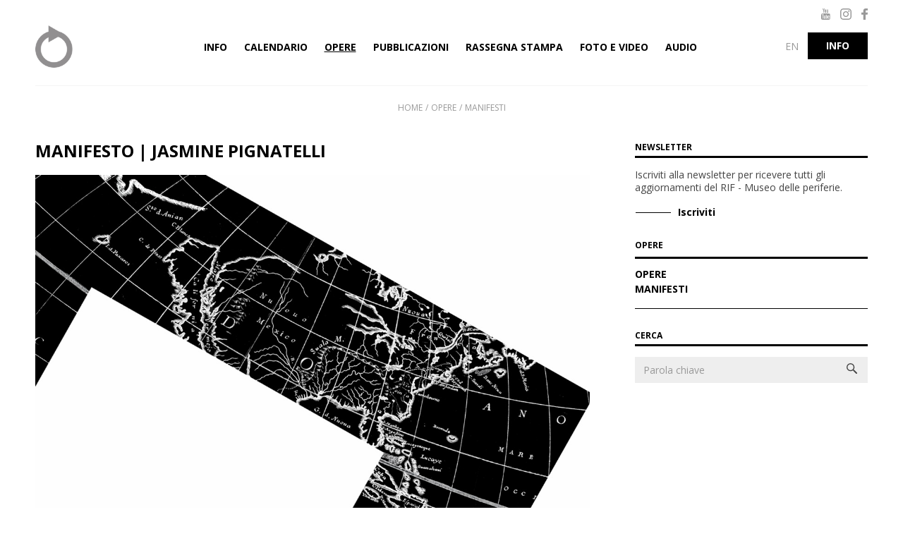

--- FILE ---
content_type: text/html; charset=utf-8
request_url: https://www.museodelleperiferie.it/articolo/manifesto-jasmine-pignatelli-4
body_size: 22214
content:


<!DOCTYPE html>
<html xmlns="http://www.w3.org/1999/xhtml" lang="en">
<head id="ctl00_headNormal"><meta http-equiv="Content-Type" content="text/html; charset=utf-8" /><meta http-equiv="X-UA-Compatible" content="IE=edge" /><meta name="viewport" content="width=device-width, initial-scale=1.0, maximum-scale=1.0, user-scalable=0" /><title>
	Manifesto | Jasmine Pignatelli | RIF | Museo delle Periferie
</title><script type="text/javascript">
       var _iub = _iub || [];
       _iub.csConfiguration = {
           cookiePolicyId: 25929280,
           siteId: 2036434,
           lang: 'it',
           invalidateConsentWithoutLog: true,
           consentOnContinuedBrowsing: false,
           perPurposeConsent: true,
           whitelabel: false,
           banner: {
               acceptButtonDisplay: true,
               customizeButtonDisplay: true,
               acceptButtonColor: '#fcfcfc',
               acceptButtonCaptionColor: '#010101',
               customizeButtonColor: '#212121',
               customizeButtonCaptionColor: 'white',
               rejectButtonDisplay: true,
               rejectButtonColor: '#fcfcfc',
               rejectButtonCaptionColor: '#010101',
               listPurposes: true,
               explicitWithdrawal: true,
               position: 'float-bottom-right',
               textColor: 'white',
               backgroundColor: '#000001'
           }
       };
</script>
<script type="text/javascript" src="//cdn.iubenda.com/cs/iubenda_cs.js" charset="UTF-8" async></script>

    <!-- FAVICON -->
    <link rel="apple-touch-icon" sizes="180x180" href="/static/favicon/apple-touch-icon.png?v=KmwP9bpkvw" /><link rel="icon" type="image/png" sizes="32x32" href="/static/favicon/favicon-32x32.png?v=KmwP9bpkvw" /><link rel="icon" type="image/png" sizes="192x192" href="/static/favicon/android-chrome-192x192.png?v=KmwP9bpkvw" /><link rel="icon" type="image/png" sizes="16x16" href="/static/favicon/favicon-16x16.png?v=KmwP9bpkvw" /><link rel="manifest" href="/static/favicon/site.webmanifest?v=KmwP9bpkvw" /><link rel="mask-icon" href="/static/favicon/safari-pinned-tab.svg?v=KmwP9bpkvw" color="#5bbad5" /><link rel="shortcut icon" href="/static/favicon/favicon.ico?v=KmwP9bpkvw" /><meta name="apple-mobile-web-app-title" content="Museo delle Periferie" /><meta name="application-name" content="Museo delle Periferie" /><meta name="msapplication-TileColor" content="#da532c" /><meta name="msapplication-TileImage" content="/static/favicon/mstile-144x144.png?v=KmwP9bpkvw" /><meta name="msapplication-config" content="/static/favicon/browserconfig.xml?v=KmwP9bpkvw" /><meta name="theme-color" content="#ffffff" />

	<!-- Global site tag (gtag.js) - Google Analytics -->
	<script async src=https://www.googletagmanager.com/gtag/js?id=G-B173LZXT68></script>
	<script>
	  window.dataLayer = window.dataLayer || [];
	  function gtag(){dataLayer.push(arguments);}
	  gtag('js', new Date());
	  gtag('config', 'G-B173LZXT68');
	</script>

<meta name="title" content="Manifesto | Jasmine Pignatelli | RIF | Museo delle Periferie" /><meta name="description" content="NO DESCRIPTION" /><meta property="og:title" content="Manifesto | Jasmine Pignatelli | RIF | Museo delle Periferie" /><meta property="og:description" content="NO DESCRIPTION" /><meta property="og:image" content="https://www.museodelleperiferie.it:443/static/img/logo-macro-asilo-social.png?dummy=463865" /><meta property="og:url" content="https://www.museodelleperiferie.it:443/articolo/manifesto-jasmine-pignatelli-4" /><link href="https://fonts.googleapis.com/css?family=Open+Sans:300,300i,400,400i,600,600i,700,700i" rel="stylesheet" type="text/css" /><link href="https://fonts.googleapis.com/css?family=Josefin+Sans:400,400i,600,600i,700,700i" rel="stylesheet" type="text/css" /><link href="/static/css/bootstrap.min.css" rel="stylesheet" type="text/css" media="screen,print" /><link href="/static/css/font-awesome.min.css" rel="stylesheet" type="text/css" media="screen,print" /><link href="/static/css/animate.min.css" rel="stylesheet" type="text/css" media="screen,print" /><link href="/static/js/plugins/toastr/toastr.min.css" rel="stylesheet" type="text/css" media="screen" /><link href="/static/css/custom.css" rel="stylesheet" type="text/css" media="screen" /><link href="/static/css/custom-macro.css" rel="stylesheet" type="text/css" media="screen" /><link href="/static/css/print.css" rel="stylesheet" type="text/css" media="print" /><link rel="shortcut icon" type="image/x-icon" href="/static/img/favicon.ico" /><link rel="icon" href="/static/img/favicon.ico" /><link href="/static/js/plugins/menuzord/css/menuzord.css" rel="stylesheet" type="text/css" media="screen" /></head>
<body id="ctl00_tagBody" class="home">
    <form name="aspnetForm" method="post" action="/articolo/manifesto-jasmine-pignatelli-4" id="aspnetForm">
<div>
<input type="hidden" name="__EVENTTARGET" id="__EVENTTARGET" value="" />
<input type="hidden" name="__EVENTARGUMENT" id="__EVENTARGUMENT" value="" />
<input type="hidden" name="__VIEWSTATE" id="__VIEWSTATE" value="QTcs6PEjNHzoq+LLdhs+2Z0lXuWJe+8h8ND8T4atmuF/Z4Rf5tLvW/nkLML8lMhi/VZh92aZPCw3XiVNKW/Olxy92HQrienM5mxQ4WDw16CyBM57I6SAE+7f451kcCa8AFR/DtyRvTOqjJb+iuqxAoKVy0otmQRh3nc6p27aNeYYmQLC6RB7Dr0Z5/JLKNG9r4AXLP2JYiJBANatKdnsQugGuPZIIFFTshFP97fFwcF3Hbby9vnMFyEithPuG2ndtfO2/KSNvG4qbWNzBzMfAQ+t8DNBnKIz0gaqNpwawJ/PwWgJECx6+gnBxICNEXOnl0YVU/duqld5z6RP658ZhjLa3dZfyT0L2bJnEQwmu2fV7RQ3YypSECCCwSxHbx0DGFY4jOx3DSeLaBsKMKKM3erj51DhH+ARLgcONbg4P82ivn2ETp6KTlW+oME0Z5hLB3uZ0L3QamJrqnmMIqJ0UzGC3xwUZv+4dJGkWBWTHtUT/b3lJK3Rkl0SDaCq/yPG61rNnNb55rUgEChPFHV2Sc82GhoKI1QN2El2a5pBM6vUzWDFMYgHxuH6NpodiWNyK6VXek6VA9qp5GTwHubLbaqQqsvRlWWICaiuQUSc6KJkW5axDHik8b/GkMCjPAluKTgnQEy8QTZjGXzg/Uzi3RdzC1P1d2yoewoUAz1jkkxJ12GRy57YMNij9JemC4Kwd+R3QRoZDI3lXUQqhKOhBNxWKiygXGvEj6V5V3oaaYxZsJKslbMSPaAnodsmdKtH3e7sNs6+yzO0vKcScpJmD/QUTVeztst7TyEW6UeTtRbYl789TjWFe6SjM8QKF1U9W+9V6AgSjZCG4K1mO0ToPcf2oD7H2F8hA9fhI2EC2S1R1YFj3oNxQS/Mb4Dp4I2mxJN32C0E2Lcu9oOKTf23iyMkAF1WZvnVA2QXG/8Gk8WZn27uqdLmbEv+VFb5y4UFv7mESHcb2jj8zKYJcR3iUW//rPsrBaIByfvdjjPYGxbpN4rZq/EWynXPAdslJftg2Cgh0PhMN0sg8Y5msgLzoDIFyx+RDVrRB0MoXCF6UwLNdoX79AFjTITxZvAXtRTNoHp7av8M5WZ62Bad4EJzFt9HkB2gQ/7OrEfkj5GBiR6GQW3Sm6OK8w5cUocH7+4TiGJC3eamRvY5DF+h/1Fp0b5ZK3txJqjeiNpOhhdpuPp/ER0zoYyL5UiBoVjmWDwdfcazXI1PXVDO01zYn3jcbite4mOjhfdtwpBJstNvd3wkxQb900yPspcbtiE5Bz6Y1bvHaHn6uTIj5sWnfe+DLxCTHoSGMfyzLUjjHBDIO8i5k35LYOrE65CgZ5hIuY6YdR/mpQPlm4QwQCtIWRZccobBQH6WFj4jIdtEcbS4QIRzQJ5bXiY4gEfton/h/5dSgTifIB3nCq6zbHRioSfIHSydkKfUYAeNQzVFocEzmCsA+tQ2Tl0tvO7+EpwUjRI2r4k7XKAd74lufEJey08OAheVypR2nG53ewaJCfHsG7YkeWSMLuX1T6HvRRRlHwBPnD9YLl1h+nmHtRfXNygqYrIee9TwIsZUTaj3lLxhY/ybihE5mmVHOl75PTPpnO8da2FUegsqScgVX0CrLGtv+cDheh++dNFKxZviAq2YJotycQvYKbkgN+wgWZYQ/6Kwt2jQ0oj/4gTy5CKN06V1HkhTGwbUs7Yy6Pda8xbIZzv5LD7MYSWpQdzNJV+XS0esN4E7E5LrmRQHCt+A0bdURX6xAMV22NCkH19PL8xp+A9yVIVcUoNW2x4c/LAjhX2IPuAjUWqis4QXfqExkbUaGZd5IcBagC6FjmDNtL7SL3MZNpqDcEncyX40e23o3EQNQ8eyft1O7ATUv7NcCOP4s05+A13j4PqahbwsyDtiYPBLraQJCbDl2603YF5AE6xuRyaU0YJSZ7z6zD5P91rYoeU8sAfQekKEZVEKCiVfOf286JB301rJTUo/[base64]/OfsGi5nqW74thKkiPkPWdnImiYTGcNUrart5urGHhWeaOpckt/rSicSIHOyyo0Pb29IMsTSjK9y9U4Wec488drVX7+ey2mUl5JESAlo40hVXmNYMr5q0EsJvPbWwVt7AeRWk22sCghQWms+IsGslBJE3zUBU+Uc+cnmetjrIWfqjv12zgChH6l152NvcrZ/brCvI+MxU4iVyK/niMPiJmWkYPhjTRFncY2IoOBiYE4R7dBRAgjbXQUh2VRX6IPN3xkRQxQK8GP3JVFPQ9bk3IA09q3qMdeym+Xua4wuam0TlmNUaMpraPayhCQ/7j1FOgQAlRIMlYCNhkJYxKIAUI5KfdP6PeiJE0ZknsyPkaVoL5kP91iVjb5KoUHzP2yfFOLm6Hfp01X5L3ahnRohTjKK+e6FrwXg/x3Jkb6VxIXjq3WQLF9M/+Xo/CL6qw45bIw9JioqG4iQ51Y7j3WzBtlyD21Z9QkrzD/Bz8jCwcxpChyhhE/ZF9Xc0AtGKFazaPjG4nudrA4YoFpz6psJJScddx7NrEfThG/UnVbmydhjM3m2zb72fe4WaHlPu5nCF9GcbeBFOe0Utj3P++j454BY+6mAEd3xUdVRuP4bf+Rwz9N9lPj7OYeR70Xa/O4cUw8usKaeg3gEs9olxkIIuMBjZs7iF5UHeAO6OL0fOu8lp5AxdLuMdQV8lYHnm6VP46zg5uMPf7BTJIjzJ7W+CHB3EUTnbZRl7tXBmNY4OTvekPRth7U8wsjFv0m5LY1mF0to4yRy0DazjItcyI7wK3Zs5hg/5VCDtMG2GS8GToSPKW/HmHwcOOGy+PUM6kVKXUND32duXUBO/OcXRQQH0RxoGGkK6ihZ1O8ssITqKD4CoxPrTY3fCML3ePfnjRgIuEcoFNN3RPXascQSe6Ry/XHFrHNIJv1H6unwh7GZRGf4FeOKgMa04w2WiK1E5FOYT7ua04uJdOJ/0qvqmNcEMyQS+P1/MoPJnaqxTrMZ0TAaftYjhuVJQxix2sTwEFa5/LcSnuxyTBRSvLGpEhaiEtp0K4zHJ22QxpRgYggRxYaVWWcfvvqHnZ0HLDhr62ZtiwnGTGI1/GjNODxNE7XDd5bG7aga0CMUuuZsvL1LL1iMY9T7Z9Q0TEgOKQSH/xeUbvSjDU35sYRiqxhJ7RKnoXIXn3dwW89hxLlZ4yd6Qw6tCQN52rBDzVeTtBR/MkWgKFB41/[base64]/hrA7vpoGuNi5yQGcT4FLK38X7NAtN9rmhJb11EnTtD4+Smmx3GAl5P4UDnA1kLbUOGTsa/q+YBERyBGGdzqR6TRTYvZuKbjb7BEIozD4jnxnD7Y/1ou0g/p+HACGsfa80020KOYjpwDWHzra/nuEZD3pVUrHJhBqO1Tqk2yT2HCj4Q8Tr1qVbz4LL+/ZpoSz0QgivaFZtuRyFXcsCgh3+A4JaU2nOy+idNhHwDtqGmVvufZ4OjygDN4VmciCZrtarrBcCL0f33aTTsjtHXMKn1D33SRG6W2HpYwXU9OzA+vp+gspg9LIC0EyYIvL6bvw+wgIqcIId6/cpkClkJM7UJeb4psAUOEd/rv6JiWm6JRVJpdSZyAxq5JUnlAG5gxx/tAcmtl8e21iuMWdNZBiTzGdJgRv6uxOVycmd/DFyRiHZ0m7DHmSyj9BIHFnjBfUgzOK9Eh3KtbQC2xbMQUQ1CAM53hK2iUs8gCpvRJr9bjo6CXgdT33lEWc7KnsIdSP+nOVYHX2qMF059O5fonnOwgE/66T2vqUAGtQKzSZ4adiDsBBLAigNKKCC3HdV+r+5CiGl53pU5IHAO/BqGE5VEpqrnsuNg8e6/BqLQEQJJwbxHJFBQXQw+q1wClOa/Db0OUJB2NDH5YtFdhFLkxXEkXaNBjrUsc4184Eu/ZljKtdURv+lRyTxo5URUrV+5+ElGVVFC4+LWXcN2B0nkyaGwqxXcSu6He7StBYT5HrxarlRHsFVrx4I7ssUN327tBDg+5NRFbl/SR0ELo3Cx41Py0kLl2sEdOmKjyGBEHElFF8/CmbkRPvFopgzq9+qDSrS6HW7K46J1QWBuxZKA6thkYwiYou5kTGmIy9fpA9nkEIIMdxIzsd4Xx45HFekdn8uJ3y/8iHDSVxBmJ7uCOfAX+LwnFD+CBOqTk1WVMk5V7O8aZjYLx3mX7UVhtEWg5yMxWapjTt/G0G0aw6DFrEhgJb1bc82968SbAfKAtVOKR8Hg+qr44gJCSAyDNnqvBarn+N/YX3WhEP+jgAMJWvXy/5SehLCYOoNZ+tTBvS8a4kj6zz0wRQOZAl2egqEEHpYVonlf7vXDsUkyH3XIGd89y//Jtx7KBPOwel+OJLhyRqinvvwvxqYQJD8NfzBKP63n0h8z4+zRPAYRblJgHVIz3h47zpZDwOLJpwJM0bi7bgX2RINTvQCWXiYR+b8bIA7tTGn+x+QAeAdqSWrNAm8Sl9Fj37f803WupQjPclHq1AyG4x7/AIeSqAPOZvczq/N0pCTCUWZ/OWmjcXphYj6UtNvklaXQ1d76K+OUoWU2DOtZmLo7o5vJdVFVHYFKrBeNLnjCQ6kSwiSVI3agZUbUjsB/TsJXsKnv38r0K4RmnqZzdNTHIYuweB84hpDGFwpe99Evb7ewMP7H3SFsjRRQI+Gmekjr3bVXqhe15u1VlZY51Fu3NAC5Yib0UelZjAhnRet5HnOjecMcend9nG+gH/DHausfOvr0z3YYdAEyaA8GK+cqBzfg/lw059jCsKeL+duwe+xBIWUY795MYNq0aZcIqrVtSdGG/KkRCsg9pAy5W1EgehQyLj1C5wZhhjC9vPBLlrFCWov5DooNRg7KxWQKSqNGinpjk1mYsq3aHnOl/Iix0t7qyiHESply2GuVqKKXNivlIFTjYQZn8qo0GSgvgeQFX7vXV+TpRyJXCmFdzaNPCNR08rSlW6Ggu1iJg06ZLh2O9CxaQ7ndLKMm1azBJtjLmJeO53VQrMOgU0Rnwg2SHWLlk8AnXOWAhSPGNT496iBY9NHOlY8bHlBB2qB4YTVWdxG/po2xVfSt4IBWR4JSMBsGW3nEQV4i3eTzbBA9skljF8sQFb0/D99xPQeT/nsvSspF6/J4I/9J8NcPqPb/XTuYurzdf2xUux1+Hf5EmOiD2o3eFZI28B+6gp8j326oSUu7ZVGuK5VxBPR771coh7gfJw19g06mNcXnCrshSim7gbOBq00F6rjq8Zz5QcmesTXQUf5tFcgcAbndm5d+5eKilD43ReA1bWWsLZAphBVm7gNiEHuNx81FNtc9sPfMDIDikp6Z/y9yj6kpHoj/d1CxIQSPZJ63mS9CRBkMQ8167+0VkvGF4lGwO9S3ds/L4WS3R7kARqG2W/5ycDRORmZhrb8h71/XKm6K2RGiuizL2yEyZQhdvrkbV0zkIkozwTZq6pg+ioAKbSdc3sNU6gP9Sg/0sFb/5FzeQ8+FAyzc2bvm2QDavqi+CZ2K1HqEjO4XPTMjkpWwOQUyvqw0xRwkxQ9eQWPhPk6a/G79JDqUj/fjomWSceuY/wSE+GI9iaRPIiU+4YEpbUoUCMQdXW7ii5+19l9zJLTfGj6jtSCQwi9UzHn1sWTdee3OPyDA4qhHswJw/trah06hN3nrCtpk0rP3fvWLU6VB7ygv4FFAKN6QF0B+Z8e6G8VjT8+6sooSFv0/2uh1jZ0hDfJQ2sEqo3E7rsZkTvd4PdCIfkHgBs0bfGA8L4vZJazfCqZ5NVjl3QYXrSfyY31LDRdGi74M6M+cP20+TroECxFkBrtQgQKztYIHrvj1CPeeKG7hE56MTbylFA8UgC3o+9pqQUCUYCfDV/QoC7hCjkgiVkDNSflXfyOXnVAs11jRdTWykCUatRt/[base64]/o6YZeAFPvI60nIz0Owe2HlWDvBGd6hC2E1gbqStiuKXG2wtKSSEjTOO0Vv8M78wiRGgK82vnJtrLEYa8vD2ZRKp642Tc2JEp6H8TR7r2Q5dCz7rtgnhGksoN6Zyy3HM4jSD/6hZRcIYYOvrQDI/wr6VDIUp2v6VasfhCCTQnd4IzAmrgaj6lu8Y4ezlkkh5yqmd8FlWuoAxyiZgdqVZby9yJrhFw7XMqGaqDR0Y72khTk13LfWjynnbhPLAS7z53+1mtMy4bDU7ApWzBGrAr/NpSTWZw6T7cUChRiWEgimBu8crl4Pejgw5hMCOBIL3Ejg629Jp1iTQugXvc7QxmCyOVey7Pd/nzV6PcQ1ObJrEDhz8eFaNn6DK8I2dwHNOOIRWQ4OihC/SrYXNEeHGQZMMWhvZAb/LWbLGcQJ/Rh0l5qGVMGlWSyXCtXbil408J5ZIcmtjXIn4VrfLghVDaoME4qS3nrxgTBev9zb5WjuVfBBCFbF+GcPvhKasFafFlhvIyKroIZZlUXwFN8I/jqSdihCNkeSxHU3AdE2s/8wJc/IImy6oKFQzAq/8zgAS0IFdaavDFSIe0OMiS7t5+y9E1L228vmPGc1W+bKchYMcn/9bKpe1g/NsqfuJrcFoxkV9T5b5lVZLzljJW2RPjyo30Gv7waA3igzqhe1IxvCuUpshIMiO8ABujCs5oyC135UQ7njjDy7U63hSPiwssnznPJnzzUdpWdqgOAsB8lEGaE16DdfQE/xouBUeBkJN59jNFz0kv/klSTLzZyFm2BU3m32BzfAW5L25iToWBJr2/Pd52tOW44dMW8wDEiVnNtwklZTsNBB5ShXmAuN+aQ6VRGINa2hm1P5LhhJPWnm08reWhJSCo+z/kgLoEvLBSz9jgJ45kDTBSQ4oWTtIVnV5Mpx6832f4yYytwhYX/925Lyt4K7jhTFsGWgiivWZxXeFwx46Bxlh3gDrOFJBNBuzVBT6rYXS6BDLxxG9cEy1Z3xqGlWAO95ybHnIQUf2/3qWe0M0AgxAvoRWECecLX7QwfWMeSmoTuc/03J2A2Szccx4b0NjqYoI9mtrA77X6JM1wqd+6suFMvwd0H8OtcOo+jLN8ksOE/StVdgFDG0HiEPZgT09/zXpuQQ6mGWwKcS0VA0vj4zi0WG+abcuYlWYlvE8NO24D33d03mtm+x5HR2/rePT++74iFK7cvZ7TqYwCu9Iu/K2lMr4MLeOv6silYAAzqd77L+Tez8kFV5Ann0rZ0wyYFZZ28CJP9388C2fq6mZUNiItloQXT/r4aTf5xOwntQ+OsEKVU5y2gdDfF8FXIQoNRrOj5dqtUoiYW/4qaAObe8IGExoaBZw8TjIMZsD5/9MeBxVIeWYGUdoQcnE6DT0Oy38+BTLUUPIiWDLdy9wFih5Tw4BV/f/spmu3ZBB0lTVERh8Uoc+2o8tVPwKbBFdAcvN10Y/CKpZ6mZp7k7qu1m1Q1p5WiscVgYoRh/5A1tQL/ftkxLNMJsUNzHkIvC2C1j95LMp/nmqZx6+SheegXk0VeLdZlfVUr6H8uMO6KfEvT0WiwTbi2MtTZ36KstDbzz44LQpGpTgWUx6D0/PoqonsFU6JBDC+FqJoC7skdHubRZII9Xql/eiQ7wFDtXVAGWmMn/HNha82vbdLsokdmgHP+iedQ7Lg7W/MiwfNpP2wdMGhb6dI6xCvKtukkYzzmarZPSzMvqhickBRf9Z56GeUD7sls4n16pf7qSp8zeCzfVSY2ys/hJxgV9VfmL/vrKZcgB8znJ4BsQeKfvY1OZwzLEKXC5WENU4OPMkOFd0bsoSv7UZ2dS3jKo8KBqplWBNknTUr44YO4RRElAC2MJsrotJbjQyiwrqnu+Jd+R8DybSHpuoJ3tyjepRl6l7w7cl/vfVQQrGxtJKvUI1dWtii1KZ+Vk0puZKH5fPNX+lF2v7ppBBBnmpxexIZ0NoS/CH/1toQ59HT22+/OQ17eW9TRxtjIOb80QKmdSiqn3jfPC2xwUXSPhAfKztU2a8b/uevaDPSurzF6L9rWO/Hcr/1aQaSpIA/z5nxodjwH0CMQdJt5ynqPzkX30bLa0/87OQ12IfLpBn7tt2h2lTqoah9cr4IztFXitm3b58uihPdMFjptBmkm3kTY5/L14rSF5xj3v3Bbx2CkoJ3SBE7NnEx4Md5sp47MMBoL6OuU2WicREXcEMAmQm01AwkwqOacmhvP7QvQDnztzu2T+XtbnfPZse2PoloX+CHVUOviKBwVbhDhkLUagA6FLUdRjLa+U1wy5o/g46YSoht+I7pDnRvzhhx7iiqFX0LH5uXyYzWtCouIIzBquat8ZxPariLaf9VyrLasm5GlkiHJBOaezxcsaNvD6tjnwPw//d4GpxM5eF/qvnstnac0X3wl+RTWMCJR1k8Til5W0F6HYClVKgAYGX4bcRf7TSJ6I91ao4ovvHYNB+Z2y5zw0SQ0VZHOuHK/X43v+9j52pnzLEpRic4xj7xQK0emnfkLHmV7x7tUBjUFfhOCNK1mCycAxkHp8Ou2PyMkprQGQOr8OQGZpTDSaYax5uasx/7MTkKN5FKMkuWppVUvbPaxhndb6mLv7fd+ol9NZ1V153Gkl5DkSWz2lp2t9p6t3Q1/wOYZQDb9Tl76ySO5weZVESN4nOwMPuMI5bLm4MKIS9/NHJh2RCwHqtR4BrOKFYOS9K1wabBLmAf4dPawRut4qjasihF6oJApkU1CiqagbKuVOtWzK2a+PHICDGN0c2PTBbUIDcYzI7titdXI5CFZRRUvQ5mWE1g6/x7CoiiJ+4PTco0y5tfacB7KkJLo8tFTvwRaTIxYj83ttDSg8lM0KirVTD8Hdh8MqqC5b1nt6MPxn2Fq9yMXGok+GmUApyEFbIfeutxX5P7Wrg+80ke7f36fTsgtTfSojIiIe9yDRiN8A02ZN4B3gVzbLcL6QsdUK/D3Udxdvd2XVAVxAfUmChPdLl6JJbtAOf5OQPhkzySDeMB3+8HdUuJtYAXSctVQd5tekGfpv1j9ofOm6+SHPAao88xVPnJCI/f43MxH53dDJlEM1c2HE2eUJwfRrUMtZlSSzW0IFtr3jiG1NG3K9g+CcSZMmbm3fZ2MyfcuxQ0OgY/[base64]/aBZkTITmIKY0+CsV1+MW/03/hYI55/LyhhB3hkaGcSanSJ74W3OHV7mgfc2VBA4TbwJhxAhCabGQRo4tVAuUZmGkbBbY7WGyq6FvYin3l9AGu2NoppgjAJphpnvewE7GnS1UJOQDn5cAw+6QgM06wWpmoAGSC81XR0JIf4c9PSqD6DrzMDZM5EYHSmPb2ZoSnG+3OYC3RBTKg3X2Esv+cmi14foqMIHiKo2eY/1MISCAvzTgMvRuPv1hYsxB+2bey0aT8ioKA9fPCUemRcYUdJskffvi164owWPn9ksJ5hPmwC01p64TCzWKgSwFY0TOWS2FG9bj/3ss0RWns7+QLr3O1GK/sWTXMgg9PC2D7c5Sz1U40t5J/2SNJKtyZ03EYS9VL5RaTm1mTpQh3eT0BruWXkFMte3HyUviR1p2YcFFRSOt/aJpR3SRj+ERgfuTU/3VNLcF/EQ8S0sjvR5A2vLredZyFR1ifaVfIsq79p16im5UenFmLYyHmn7pgxjNA7oQGfcn+42GJhRpC4J25OWW5t7pDgufzu4hTee6+cb2y/iAf7GvZBFx3COqR9UHRuffUesjuHk2V+eAfoRaredIu44AHGJ8DAnqd5BkIhLfXqx+Sh83MTOrChs4m9uTOyjqOjjzfmFUG8k8XSyMgDpNbDs6SjEAhKIXRcKIOEAEWXhUGAh/4kGzBGD/ssPzy08rwGkuOVTpqE5d1oUGxyWkII97IZ/IVAzIikTv6Uq6QhLL95MqURDGS5RtS8e1CJZbH+ALoGdshX/4WZLqTOtMys1jOZuDDFWDJjP6jZWtjxi2lPdkO26PzoSGmEoSRkuJ2kvo35JzmAy6EZN3oiuDLaQOP0SYPCAe2+b50bjhx1kd9tQszjOdcEPdy7I0G4CEwTpIejEGw/4thGfxTjwAwAdHY3DCIyulza/DsZ5K20FIc7I7VKFL31QoAiRx3ZM8xOe7+OPN2B54zCNxLYJrM9XVP3rBGqNhgjVf/[base64]/mrRa+wSj2sas6WY1F/iDHlPKWv7eXUm5aco3Cny2r3AZTX+qvuhzADs56tlbDxdnMOkVT7PXCfPcRkiUAfgHgS8oylvBh+UOv44Iy/pLhGifibgh7Gwq8V28jRx9EQQkXib+jzNWupaq7Pwm9qnE+9G1UCJgOTYsMsnPFKnhSEAwDTU2vdpGVV9KzUR24oSup+/huXpo0pBeo79AfKOGoMx2bIxdAI9BoqcAENK5STIVO1aSP6PHOCnuFDhp6AOgIfbByjVDGaicne2ticzFZezARjbPshZV5Q5vsiEBnBv+O4KeTLE/9/[base64]/4T9W6TxBOZgvbXIfSDRPIoO/4N8NN0o1awfmZXKnr61X9sjfuSsi6LUlCO3xaX4X0yVN4ud+ufViSHpAsd5TBrVUd4GfYfVrmxfg6bao1qCvIVSJSsI1BSKyAZYsrVCK5bx1OAq8pAHjfnBpzgmMAXNlCO/U9rVxhIT7sewlMixQwg/d5v7ysmbu/aqEYxdlju35b+yTK6HqDAQdysHsoIXRnCyaQgDIOyz8Q0yQNnfmp7iipi/b3Q8Znrw9v3G14p1I8UPOXy/FLXnD9itsQTd2vrEP7/[base64]/c2WPP91kVwnoe0MxkbW/wGpWJDc/VrxHzYRjSy9QWNaZtz+QxSGfWuV3Ndcu/6a8x8nyVLEkx0N/Vyur5obsHiNQiBRpY/d3xKkH1mrMPiaG6jzEf3ci5y7ueYdfWOs+jiWLA6XJaCBqGBxeDYo/0/wcB/zxe8bU+lVa46mtck3jjEkzJWtWemah07s3JomTw3f+uX9qiRzCRyqIAYvxmrRf5OSmf4QdVbIn3EDfiLpCm9TybhJzTyRiOqfvSPqhOliuo1nybMRmScoJ/GxesX+9cJALW3ARQxMdIBgN43C33vPN131iePaqKnrEEYlaWIqcEB+eMySHg9q9G8+goFglUnI0ofn+/DfA6JS6cstVMmCzW1r0h2HbcGqFh9wKEg8Ssk3pcJop0+cG80hr3EQ4S4t8I6+RE3yLYz+Mk4lqPombXLiTwaMK8L5lwKysSZBCA0uaijVYLYUYrYxBJw7UtddcqPa1GPdRuo01lOLuwOqcu1GKBksgKk0SF7IeDnGpCsX9Hr0shcGxB0g3ESlB10lJa3/ME/eua8GMauivk4whqZ57WxE7wjulX14lVh+XTOrjkVBNyzy4fXj4m6Vp0cNsx865pzYMihU5t6wSuaL7lIwU4MzCUaGKFzxFqyrjNa+CPGceIYMk1wqE9aXVJCx3TnqKEi6bgeBKo4vh8o1mqc5rXd7gRfWyZnTkCUmHsx7kFeRTsCjENjgARjNJAUOXE6sbcMldMO/fC34t1KrtMTSEv09+7uIcrStE2yZKmUZ+aKiLyUy3ffWoIv51paJ3i2qS4Tnf1gjW05YoQgwdw1RwFjDhgLqDduGZpSDLqv31OpWDkkXlkjTi3/oEeqBP9h5OZvIzjj9FIrm1WFFhrj/oTcMh0IoEwJa6GjoPlFycumwxxi2K4B4Ouk5B6zUL5wUGxksKV2F/xuixvjkk0b0YrL17qya4dFG/jJL2rMFPiy5XZ/UUr37DBU66G80TjvZmUTvQAiEaN0O7bA0u+L0+ArU3VbU9YYqL0rlO1/z9II3iYyuq7EdBsnADgGCcKVpmenI4R1y814GO02EBSHO0HdRxuJQkzTIfUZOBNiET77ym3+9mSIFtKtssapGU0vENwXnBmRZEvKv49RAD4pLR3BB6qhP52pZbQ20v33BX5G8tAUccnZQ1DLxZC1oJz0=" />
</div>

<script type="text/javascript">
//<![CDATA[
var theForm = document.forms['aspnetForm'];
if (!theForm) {
    theForm = document.aspnetForm;
}
function __doPostBack(eventTarget, eventArgument) {
    if (!theForm.onsubmit || (theForm.onsubmit() != false)) {
        theForm.__EVENTTARGET.value = eventTarget;
        theForm.__EVENTARGUMENT.value = eventArgument;
        theForm.submit();
    }
}
//]]>
</script>


<script src="/WebResource.axd?d=pynGkmcFUV13He1Qd6_TZOCRXm723XdsUn0YCVL6yAUb52sDKqVyKqEOVQk3PYeFpAMKKf1TxRoXTuuIyiP4wQ2&amp;t=638901608248157332" type="text/javascript"></script>


<script src="../static/js/jquery-1.12.4.min.js" type="text/javascript"></script>
<script src="../static/js/bootstrap.min.js" type="text/javascript"></script>
<script src="../static/js/jquery.mobile-1.3.2.min.js" type="text/javascript"></script>
<script src="../static/js/bcswipe.js" type="text/javascript"></script>
<script src="../static/js/plugins/menuzord/js/menuzord.js" type="text/javascript"></script>
<script src="/ScriptResource.axd?d=x6wALODbMJK5e0eRC_p1LTrxanAe9FY8iZ70AE_MGT_nVadppW-cPxXA1sOKtVG2FCFrjWQApF2_Kbg3dc_bEeXa1atvzlqU2omhRLTeQyH57HQZXh9vv68cwOvqCCVV0&amp;t=3a1336b1" type="text/javascript"></script>
<script src="/ScriptResource.axd?d=P5lTttoqSeZXoYRLQMIScGXBJgBkfw7R0Hsm44tQGyCAWyWyvJEPCoDnIqEvIQJZftDI9vhPCVu3dIlQVceATClOFw0GaokpE8zYPNY_gEwol5mSdjLQgsr0x7x9n36-0&amp;t=3a1336b1" type="text/javascript"></script>
<div>

	<input type="hidden" name="__VIEWSTATEGENERATOR" id="__VIEWSTATEGENERATOR" value="915940EB" />
	<input type="hidden" name="__EVENTVALIDATION" id="__EVENTVALIDATION" value="MG3CNyb1WO14ORJagCbj1/J4DrsYE3TAqvtTgbnqVJ6Yi3CDnJzaMNb90k60tTHQdBt/nZCrZCc9DAuFfQTZnTkyGD8tRzc112kBIJn98JTc8xBbdst9powTjNbO5O1Icf6ZYZfwirv2kZHcKtZ1xO/bIvI/tyT/x6QHtoMaH5ut09JxhIhMjvdHeK790aJCpWoZ2t6eoBPt1KikMfJ1kQ==" />
</div>
        <script type="text/javascript">
//<![CDATA[
Sys.WebForms.PageRequestManager._initialize('ctl00$scrScriptManager', 'aspnetForm', ['tctl00$mcsNavigazioneSocialHeader$pnlSlot','','tctl00$mcsNavigazioneServizioHeader$pnlSlot','','tctl00$mcsNavigazionePrincipale$pnlSlot','','tctl00$mcsMasterSelettoreLingua$pnlSlot','','tctl00$cphBody$pnlPagina','','tctl00$cphBody$mcsToolsBreadcrumbs$pnlSlot','','tctl00$cphBody$mcsInternoElencoBannerDX1$pnlSlot','','tctl00$cphBody$mcsInternoRicerca$pnlSlot','','tctl00$cphBody$mcsSharingSocial$pnlSlot','','tctl00$mcsNavigazioneSocialFooter$pnlSlot','','tctl00$mcsNavigazioneFooterLoghi$pnlSlot','','tctl00$mcsNavigazioneFooterAzienda$pnlSlot',''], ['ctl00$cphBody$mcsInternoRicerca$btnRicerca','','ctl00$cphBody$mcsInternoRicerca$btnRicercaNascosto',''], ['ctl00$mcsMasterSelettoreLingua$btnInglese',''], 90, 'ctl00');
//]]>
</script>


        <!-- HEADER -->
        <header id="header">

            <div>
                <div class="container-fluid">
                    <div class="row">
                        <div class="col-xs-12">
                            <div class="hidden-mobile box-menu box-menu-servizio clearfix">
                                <div class="box-social">
                                    <div id="ctl00_mcsNavigazioneSocialHeader_pnlSlot">
	
        
                <ul class="nav navbar-nav nav-social">
            
                <li id="ctl00_mcsNavigazioneSocialHeader_rptNavigazione_ctl01_liVoce">
                    <a id="ctl00_mcsNavigazioneSocialHeader_rptNavigazione_ctl01_lnkVoce" href="https://www.youtube.com/channel/UCfY6QTcjL1WlsKjMuTqXJdQ" target="_blank"><img id="ctl00_mcsNavigazioneSocialHeader_rptNavigazione_ctl01_imgVoce" class="icon" src="../Static/img/icona-youtube.svg" alt="Youtube" style="border-width:0px;" />
                        <span>
                            
                        </span>
                    </a>
                </li>
            
                <li id="ctl00_mcsNavigazioneSocialHeader_rptNavigazione_ctl02_liVoce">
                    <a id="ctl00_mcsNavigazioneSocialHeader_rptNavigazione_ctl02_lnkVoce" href="https://www.instagram.com/museodelleperiferie" target="_blank"><img id="ctl00_mcsNavigazioneSocialHeader_rptNavigazione_ctl02_imgVoce" class="icon" src="../Static/img/icona-instagram.svg" alt="Instagram" style="border-width:0px;" />
                        <span>
                            
                        </span>
                    </a>
                </li>
            
                <li id="ctl00_mcsNavigazioneSocialHeader_rptNavigazione_ctl03_liVoce">
                    <a id="ctl00_mcsNavigazioneSocialHeader_rptNavigazione_ctl03_lnkVoce" href="https://www.facebook.com/MuseodellePeriferie" target="_blank"><img id="ctl00_mcsNavigazioneSocialHeader_rptNavigazione_ctl03_imgVoce" class="icon" src="../Static/img/icona-facebook.svg" alt="Facebook" style="border-width:0px;" />
                        <span>
                            
                        </span>
                    </a>
                </li>
            
                </ul>
            
    
</div>

                                </div>
                                <div id="ctl00_mcsNavigazioneServizioHeader_pnlSlot">
	
        
                <ul class="nav navbar-nav">
            
                </ul>
            
    
</div>


                            </div>

                        </div>
                    </div>
                </div>
            </div>

            <div class="container-fluid">
                <div class="row">
                    <div class="col-xs-12">
                        <div class="header clearfix relative">
                            <div class="logo">
                                <a id="ctl00_lnkLogo" title="Museo MACRO" href="../"><img id="ctl00_imgLogo" src="../Static/img/logo-macro-asilo-web.png" alt="Museo MACRO" style="border-width:0px;" /></a>
                            </div>
                            <div class="header-menu">
                                <div id="ctl00_mcsNavigazionePrincipale_pnlSlot">
	
        <div id="ctl00_mcsNavigazionePrincipale_divMenu" class="menuzord menuzord-responsive pull-left" role="navigation" style="display: none;">
            <ul class="menuzord-menu menuzord-indented scrollable" id="main-menu">
                
                        <li id="ctl00_mcsNavigazionePrincipale_rptPrimoLivello_ctl00_liVoce" class="visible-mobile">
                            <a id="ctl00_mcsNavigazionePrincipale_rptPrimoLivello_ctl00_lnkVoce" href="../pagine/presentazione-rif-museo-delle-periferie"><i id="ctl00_mcsNavigazionePrincipale_rptPrimoLivello_ctl00_iIcona"></i>
                                <span>
                                    Info
                                </span>
                            </a>
                            
                        </li>
                    
                        <li id="ctl00_mcsNavigazionePrincipale_rptPrimoLivello_ctl01_liVoce" class="hidden-mobile">
                            <a id="ctl00_mcsNavigazionePrincipale_rptPrimoLivello_ctl01_lnkVoce" href="../pagine/presentazione-rif-museo-delle-periferie"><i id="ctl00_mcsNavigazionePrincipale_rptPrimoLivello_ctl01_iIcona"></i>
                                <span>
                                    Info
                                </span>
                            </a>
                            
                        </li>
                    
                        <li id="ctl00_mcsNavigazionePrincipale_rptPrimoLivello_ctl02_liVoce">
                            <a id="ctl00_mcsNavigazionePrincipale_rptPrimoLivello_ctl02_lnkVoce" href="../pagine/eventi"><i id="ctl00_mcsNavigazionePrincipale_rptPrimoLivello_ctl02_iIcona"></i>
                                <span>
                                    Calendario
                                </span>
                            </a>
                            
                        </li>
                    
                        <li id="ctl00_mcsNavigazionePrincipale_rptPrimoLivello_ctl03_liVoce" class="active">
                            <a id="ctl00_mcsNavigazionePrincipale_rptPrimoLivello_ctl03_lnkVoce" href="../pagine/opere-001"><i id="ctl00_mcsNavigazionePrincipale_rptPrimoLivello_ctl03_iIcona"></i>
                                <span>
                                    Opere
                                </span>
                            </a>
                            
                        </li>
                    
                        <li id="ctl00_mcsNavigazionePrincipale_rptPrimoLivello_ctl04_liVoce">
                            <a id="ctl00_mcsNavigazionePrincipale_rptPrimoLivello_ctl04_lnkVoce" href="../pagine/pubblicazioni"><i id="ctl00_mcsNavigazionePrincipale_rptPrimoLivello_ctl04_iIcona"></i>
                                <span>
                                    Pubblicazioni
                                </span>
                            </a>
                            
                        </li>
                    
                        <li id="ctl00_mcsNavigazionePrincipale_rptPrimoLivello_ctl05_liVoce">
                            <a id="ctl00_mcsNavigazionePrincipale_rptPrimoLivello_ctl05_lnkVoce" href="../pagine/rassegna-stampa"><i id="ctl00_mcsNavigazionePrincipale_rptPrimoLivello_ctl05_iIcona"></i>
                                <span>
                                    Rassegna stampa
                                </span>
                            </a>
                            
                        </li>
                    
                        <li id="ctl00_mcsNavigazionePrincipale_rptPrimoLivello_ctl06_liVoce">
                            <a id="ctl00_mcsNavigazionePrincipale_rptPrimoLivello_ctl06_lnkVoce" href="../pagine/rif-museo-delle-periferie-foto-e-video"><i id="ctl00_mcsNavigazionePrincipale_rptPrimoLivello_ctl06_iIcona"></i>
                                <span>
                                    Foto e video
                                </span>
                            </a>
                            
                        </li>
                    
                        <li id="ctl00_mcsNavigazionePrincipale_rptPrimoLivello_ctl07_liVoce">
                            <a id="ctl00_mcsNavigazionePrincipale_rptPrimoLivello_ctl07_lnkVoce" href="../pagine/iper-festival"><i id="ctl00_mcsNavigazionePrincipale_rptPrimoLivello_ctl07_iIcona"></i>
                                <span>
                                    Audio
                                </span>
                            </a>
                            
                        </li>
                    
            </ul>
        </div>
    
</div>

                            </div>
                            <div class="hidden-mobile box-ticket">
                                <a id="ctl00_lnkAcquistaBiglietti" class="btn btn-master" href="/pagine/informazioni">INFO</a>
                            </div>
                            <div class="box-language">
                                <div id="ctl00_mcsMasterSelettoreLingua_pnlSlot">
	
        <ul class="nav navbar-nav nav-language">
            <li style="display: block; float: left;">
                
                <a id="ctl00_mcsMasterSelettoreLingua_btnIngleseMobile" class="visible-xs" href="javascript:__doPostBack(&#39;ctl00$mcsMasterSelettoreLingua$btnIngleseMobile&#39;,&#39;&#39;)">EN</a>
                
                <a id="ctl00_mcsMasterSelettoreLingua_btnInglese" class="hidden-xs" href="javascript:__doPostBack(&#39;ctl00$mcsMasterSelettoreLingua$btnInglese&#39;,&#39;&#39;)">EN</a>
            </li>
        </ul>
    
</div>

                            </div>




                        </div>
                    </div>

                </div>
            </div>



        </header>

        
    <div id="ctl00_cphBody_pnlPagina">
	
            <div id="content">
                <div class="container-fluid">
                    <div class="row">
                        <div class="col-xs-12">
                            
                            <div id="ctl00_cphBody_mcsToolsBreadcrumbs_pnlSlot">
		
        <div class="box-breadcrumb clearfix padding-t-small"><ol class="breadcrumb"><li><a href="../">Home</a></li><li>Opere</li><li><a href="../pagine/manifesti">Manifesti</a></li></ol></div>
    
	</div>

                            <section class="template template-content template-content-2-col padding-b-big">
                                <div class="row">
                                    <div class="col-center col-xs-12 col-sm-9" style="position: relative;">
                                        <div id="ctl00_cphBody_divIntestazioneColonna" class="row">
                                            
                                            <div id="ctl00_cphBody_divTexarea" class="col-xs-12">
                                                <div class="textarea-content">
                                                    <div class="tit">
                                                        <h1><strong>
                                                            MANIFESTO | JASMINE PIGNATELLI</strong></h1>
                                                    </div>
                                                    <div class="txt">
                                                        <br /><img border="0" src="/MC-API/Risorse/StreamRisorsa.ashx?guid=10976bf5-497b-4e05-9ccd-067d564d7883" mce_src="/MC-API/Risorse/StreamRisorsa.ashx?guid=10976bf5-497b-4e05-9ccd-067d564d7883" width="100%" />
                                                    </div>
                                                </div>
                                            </div>
                                        </div>
                                        <div id="ctl00_cphBody_uprPagina" style="display:none;">
		
                                                <div style="width: 100%; height: 100%; background-color: #FFFFFF; moz-opacity: 0.5; khtml-opacity: .5; opacity: .5; filter: alpha(opacity=50); z-index: 120; position: absolute; top: 0; left: 0;">
                                                    <img id="ctl00_cphBody_imgLoading" src="../static/img/loading.gif" style="border-width:0px;position: absolute; margin: auto; top: 0; left: 0; right: 0; bottom: 0;" />
                                                </div>
                                            
	</div>
                                    </div>
                                    <div id="ctl00_cphBody_divColonnaDue" class="col-dx col-xs-12 col-sm-3">
                                        <div class="row">
                                            <div class="col-xs-12 hidden-xs">
                                                
                                            </div>
                                            <div class="col-xs-12 hidden-xs">
                                                <div id="ctl00_cphBody_mcsInternoElencoBannerDX1_pnlSlot">
		
        
        
                    <div>
                        <div id="ctl00_cphBody_mcsInternoElencoBannerDX1_rptBanner_ctl00_divBanner" class="box box-info">
                            <div class="title-info">
                                <a id="ctl00_cphBody_mcsInternoElencoBannerDX1_rptBanner_ctl00_lnkTitolo" href="/pagina/newsletter">Newsletter</a>
                            </div>
                            <div class="textarea">
                                <div class="txt">
                                    <span>Iscriviti alla newsletter per ricevere tutti gli aggiornamenti del RIF - Museo delle periferie</span><span>.</span>
                                </div>
                            </div>
                            <a id="ctl00_cphBody_mcsInternoElencoBannerDX1_rptBanner_ctl00_lnkBanner" class="link" href="/pagina/newsletter">Iscriviti</a>
                        </div>
                    </div>
                
    
	</div>

                                            </div>
                                            <div class="col-xs-12">
                                                <div class="box-navigation navigation-first">
                                                    <ul class="nav nav-pills nav-stacked"><li class="title-info"><a href="../pagine/opere-001">OPERE</a></li><li><a href="../pagine/opere-001">Opere</a></li><li class="select"><a href="../pagine/manifesti">Manifesti</a></li></ul>

                                                </div>
                                            </div>
                                            <!--
                                            <div class="col-xs-12">
                                                <div id="ctl00_cphBody_divNavigazioneSecondaria" class="box-navigation navigation-info">
                                                    

                                                </div>
                                            </div>
                                            -->
                                            <div class="col-xs-12">
                                                
                                            </div>
                                            <div class="col-xs-12">
                                                <div id="ctl00_cphBody_mcsInternoRicerca_pnlSlot">
		
        <div class="box box-search">
            <div class="title-info">
                CERCA
            </div>
            <div id="ctl00_cphBody_mcsInternoRicerca_pnlRicerca" class="form-group" role="search" onkeypress="javascript:return WebForm_FireDefaultButton(event, &#39;ctl00_cphBody_mcsInternoRicerca_btnRicercaNascosto&#39;)">
			
                <input name="ctl00$cphBody$mcsInternoRicerca$txtRicerca" type="text" id="ctl00_cphBody_mcsInternoRicerca_txtRicerca" class="form-control form-control-master" placeholder="Parola chiave" />
                <button onclick="__doPostBack('ctl00$cphBody$mcsInternoRicerca$btnRicerca','')" id="ctl00_cphBody_mcsInternoRicerca_btnRicerca" class="btn btn-master btn-light" type="button">
                    <img id="ctl00_cphBody_mcsInternoRicerca_imgRicerca" class="icon-search" src="../static/img/icon-search.svg" style="border-width:0px;" /></button>
                <input type="submit" name="ctl00$cphBody$mcsInternoRicerca$btnRicercaNascosto" value="" id="ctl00_cphBody_mcsInternoRicerca_btnRicercaNascosto" class="hide" />
            
		</div>
        </div>
    
	</div>

                                            </div>
                                        </div>
                                    </div>
                                </div>
                            </section>
                            <div id="ctl00_cphBody_mcsSharingSocial_pnlSlot">
		
        <section class="template template-share">
            <div class="row">
                <div class="col-xs-12">
                    <div class="share">
                        <a>
                            <img id="ctl00_cphBody_mcsSharingSocial_imgShare" src="../Static/img/icon-share.png" style="border-width:0px;" />
                            Condividi
                        </a>
                    </div>
                    <div class="social-share">
                        <span class="st_facebook_large" displaytext="Facebook"></span>
                        <span class="st_twitter_large" displaytext="Tweet"></span>
                    </div>
                </div>
            </div>
        </section>
    
	</div>

                        </div>
                    </div>
                </div>
            </div>
        
</div>


        <!-- #footer -->
        <footer id="footer">
            <div class="container-fluid">
                <div class="row">

                    <div class="col-xs-12">
                        <div class="footer">
                            <div class="row">
                                <div class="col-xs-12 col-md-4">
                                    <div class="footer-txt small black">
                                        <strong></strong>
<p><strong>Copyright 2018 Azienda Speciale Palaexpo</strong> | Tutti i diritti riservati <br /> Via Nazionale, 194 - 00184 <br /> Roma P.IVA 05902651008</p>
                                    </div>
                                    <div class="box-social clearfix">
                                        <div id="ctl00_mcsNavigazioneSocialFooter_pnlSlot">
	
        
                <ul class="nav navbar-nav nav-social">
            
                <li id="ctl00_mcsNavigazioneSocialFooter_rptNavigazione_ctl01_liVoce" class="title">
                    <a id="ctl00_mcsNavigazioneSocialFooter_rptNavigazione_ctl01_lnkVoce">
                        <span>
                            Seguici su:
                        </span>
                    </a>
                </li>
            
                <li id="ctl00_mcsNavigazioneSocialFooter_rptNavigazione_ctl02_liVoce">
                    <a id="ctl00_mcsNavigazioneSocialFooter_rptNavigazione_ctl02_lnkVoce" href="https://www.youtube.com/channel/UCfY6QTcjL1WlsKjMuTqXJdQ" target="_blank"><img id="ctl00_mcsNavigazioneSocialFooter_rptNavigazione_ctl02_imgVoce" class="icon" src="../Static/img/icona-youtube.svg" alt="Youtube" style="border-width:0px;" />
                        <span>
                            
                        </span>
                    </a>
                </li>
            
                <li id="ctl00_mcsNavigazioneSocialFooter_rptNavigazione_ctl03_liVoce">
                    <a id="ctl00_mcsNavigazioneSocialFooter_rptNavigazione_ctl03_lnkVoce" href="https://www.instagram.com/museodelleperiferie" target="_blank"><img id="ctl00_mcsNavigazioneSocialFooter_rptNavigazione_ctl03_imgVoce" class="icon" src="../Static/img/icona-instagram.svg" alt="Instagram" style="border-width:0px;" />
                        <span>
                            
                        </span>
                    </a>
                </li>
            
                <li id="ctl00_mcsNavigazioneSocialFooter_rptNavigazione_ctl04_liVoce">
                    <a id="ctl00_mcsNavigazioneSocialFooter_rptNavigazione_ctl04_lnkVoce" href="https://www.facebook.com/MuseodellePeriferie" target="_blank"><img id="ctl00_mcsNavigazioneSocialFooter_rptNavigazione_ctl04_imgVoce" class="icon" src="../Static/img/icona-facebook.svg" alt="Facebook" style="border-width:0px;" />
                        <span>
                            
                        </span>
                    </a>
                </li>
            
                </ul>
            
    
</div>

                                    </div>
                                </div>

                                <div class="hidden-xs hidden-sm  col-xs-12 col-md-8">
                                    <div class="footer-loghi clearfix">
                                        <div id="ctl00_mcsNavigazioneFooterLoghi_pnlSlot">
	
        
                <ul class="loghi">
            
                <li id="ctl00_mcsNavigazioneFooterLoghi_rptNavigazione_ctl01_liVoce">
                    <a id="ctl00_mcsNavigazioneFooterLoghi_rptNavigazione_ctl01_lnkVoce" href="https://www.comune.roma.it/web/it/home.page"><img id="ctl00_mcsNavigazioneFooterLoghi_rptNavigazione_ctl01_imgVoce" src="../MC-API/Risorse/StreamAttributoMediaOriginale.ashx?guid=24B2D6E6-17B2-4ABF-8A43-9CC8D58FA6E8" alt="Comune Roma" style="border-width:0px;" />
                        <span>
                            
                        </span>
                    </a>
                </li>
            
                <li id="ctl00_mcsNavigazioneFooterLoghi_rptNavigazione_ctl02_liVoce">
                    <a id="ctl00_mcsNavigazioneFooterLoghi_rptNavigazione_ctl02_lnkVoce" href="http://www.palaexpo.it/"><img id="ctl00_mcsNavigazioneFooterLoghi_rptNavigazione_ctl02_imgVoce" src="../MC-API/Risorse/StreamAttributoMediaOriginale.ashx?guid=6F2BC361-4F66-4DA2-B615-28224F7B110D" alt="Palaexpo" style="border-width:0px;" />
                        <span>
                            
                        </span>
                    </a>
                </li>
            
                </ul>
            
    
</div>

                                    </div>
                                </div>
                            </div>
                        </div>
                    </div>
                    <div class="col-xs-12">
                        <div class="footer-bottom clearfix">
                            <div class="row">
                                <div class="col-xs-12 col-md-4">
                                    <div id="ctl00_mcsNavigazioneFooterAzienda_pnlSlot">
	
        
                <ul class="nav navbar-nav">
            
                <li id="ctl00_mcsNavigazioneFooterAzienda_rptNavigazione_ctl01_liVoce">
                    <a id="ctl00_mcsNavigazioneFooterAzienda_rptNavigazione_ctl01_lnkVoce" href="../pagine/privacy-policy">
                        <span>
                            Privacy policy
                        </span>
                    </a>
                </li>
            
                <li id="ctl00_mcsNavigazioneFooterAzienda_rptNavigazione_ctl02_liVoce">
                    <a id="ctl00_mcsNavigazioneFooterAzienda_rptNavigazione_ctl02_lnkVoce" href="../pagine/cookie-policy-000">
                        <span>
                            Cookie Policy
                        </span>
                    </a>
                </li>
            
                <li id="ctl00_mcsNavigazioneFooterAzienda_rptNavigazione_ctl03_liVoce">
                    <a id="ctl00_mcsNavigazioneFooterAzienda_rptNavigazione_ctl03_lnkVoce" href="http://www.palaexpo.it/pagine/lavora-con-noi-000">
                        <span>
                            Lavora con noi
                        </span>
                    </a>
                </li>
            
                </ul>
            
    
</div>

                                </div>
                                <div class="col-xs-12 col-md-8">
                                    <div class="credits clearfix">
                                        <div style="display: none;">
                                            <div class="tit-credits"><i>Media partner</i></div>
                                            <a href="https://www.raiplayradio.it/radiolive/" target="_blank">
                                                <img src="/static/img/Rai-Radio-Live.png" /></a>
                                            <a href="http://www.cultura.rai.it/" target="_blank">
                                                <img src="/static/img/Rai-Cultura.png" />
                                            </a>
                                        </div>
                                        <div style="display: inline-block; margin-left: 25px;">
                                            <div class="tit-credits">Partner per il web</div>
                                            <a href="http://www.cittaininternet.it/" target="_blank">
                                                <img src="/static/img/c2i.png" /></a>
                                        </div>
                                    </div>
                                </div>
                            </div>
                        </div>
                    </div>
                </div>
            </div>
        </footer>
        <!-- /#footer -->




        <!-- MODIFICA SCRIPT PER APRIRE I DOCUMENTI IN UNA NUOVA FINESTRA DEL BROWSER [INIZIO] -->
        <script>
            $(document).ready(function () {
                $('a').each(function () {
                    var $anchor = $(this);
                    var hrefAnchor = $anchor.attr('href');
                    if (typeof hrefAnchor != typeof undefined && hrefAnchor != false) {
                        if ((hrefAnchor.indexOf("/MC-API/Risorse/StreamRisorsa.ashx") >= 0) || (hrefAnchor.indexOf("/MC-API/Risorse/StreamRisorsa.aspx") >= 0) || (hrefAnchor.indexOf("/MC-API/Risorse/StreamAttributoMediaOriginale.ashx") >= 0)) {
                            $anchor.attr('target', '_blank');
                            //$anchor.attr('rel', 'noopener noreferrer');
                        }
                    }
                });
            });
        </script>
        <!-- MODIFICA SCRIPT PER APRIRE I DOCUMENTI IN UNA NUOVA FINESTRA DEL BROWSER [FINE] -->



    

<script type="text/javascript">
//<![CDATA[
jQuery(document).ready(function() {
     jQuery('.box-height').matchHeight();
     console.log('.box-height');
});
jQuery(document).ready(function() {
    jQuery('#ctl00_mcsNavigazionePrincipale_divMenu').menuzord();
    jQuery('#ctl00_mcsNavigazionePrincipale_divMenu').removeAttr('style');
});
jQuery(document).ready(function() {
    stLight.options({ publisher: "ur-894e24e9-238d-365b-566e-afd860da56e"});
});
//]]>
</script>

<script src="../static/js/wow.min.js" type="text/javascript"></script>
<script src="../static/js/jquery.matchHeight-min.js" type="text/javascript"></script>
<script src="../static/js/plugins/toastr/toastr.min.js" type="text/javascript"></script>
<script src="../static/js/main.js" type="text/javascript"></script>
<script src="https://ws.sharethis.com/button/buttons.js" type="text/javascript"></script>
<script type="text/javascript">
//<![CDATA[
Sys.Application.add_init(function() {
    $create(Sys.UI._UpdateProgress, {"associatedUpdatePanelId":"ctl00_cphBody_pnlPagina","displayAfter":500,"dynamicLayout":true}, null, null, $get("ctl00_cphBody_uprPagina"));
});
//]]>
</script>
</form>
</body>
</html>


--- FILE ---
content_type: text/css
request_url: https://www.museodelleperiferie.it/static/css/custom.css
body_size: 5189
content:
html { margin: 0; padding: 0; border: 0; font-size: 100.01%; }
body, div, span, object, iframe, h1, h2, h3, h4, h5, h6, p, blockquote, pre, a, abbr, acronym, address, code, del, dfn, em, img, q, dl, dt, dd, ol, ul, li, fieldset, form, label, legend, table, caption, tbody, tfoot, thead, tr, th, td, article, aside, dialog, figure, footer, header, hgroup, nav, section { margin: 0; padding: 0; border: 0; font-size: 100%; font: inherit; vertical-align: baseline; }

body { background: #fff; color: #444; font-family: "Open Sans", Arial, Helvetica, sans-serif!important; font-size: 13px; font-weight: 400; line-height: 100%; -webkit-text-size-adjust: 100%; }
body { line-height: 1.428571429; }

/* TYPOGRAPHY */
a { text-decoration: none; color: #444; transition: all 0.5s ease-in-out 0s; -webkit-transition: all 0.5s ease-in-out 0s; }
a:focus, a:hover { color: #444; text-decoration: none; }
.underline, a.underline, .underline a { text-decoration: underline; }
a img { border: none; }
p { margin: 0; padding: 0; }
h1, h2, h3, h4, h5, h6 { margin: 0; line-height: 105%; }
h1 img, h2 img, h3 img, h4 img, h5 img, h6 img { margin: 0; }

.light-weight, .light-weight h1, h1.light-weight, h2.light-weight, h3.light-weight { font-weight: 300!important; }
.normal-weight { font-weight: 400!important; }
.medium-weight { font-weight: 500!important; }
.semibold-weight { font-weight: 600!important; }
strong, .strong, bold, .bold { font-weight: 700; }
.extrabold-weight { font-weight: 900!important; }
.em, em { font-style: italic; }
.no-strong { font-weight: normal!important; }
.uppercase, .text-uppercase { text-transform: uppercase; }
.text-nowrap { white-space: nowrap!important; }

.extrasmall { font-size: 12px; }
.small { font-size: 12px; }
.normal { font-size: 13px; }
.medium { font-size: 18px; }
.large { font-size: 22px; }
.extralarge { font-size: 24px; }

.letter-spacing-no { letter-spacing: -1px!important; }
.letter-spacing { letter-spacing: 1px!important; }
.letter-spacing-medium { letter-spacing: 2px!important; }
.letter-spacing-bold { letter-spacing: 3px!important; }

.line-height-no { line-height: 100%!important; }
.normal-line-height { line-height: 120%!important; }
.medium-line-height { line-height: 140%!important; }
.large-line-height { line-height: 160%!important; }

.text-muted { color: #666!important; }
.text-primary { color: #0275d8!important; }
.text-success { color: #449d44!important; }
.text-info { color: #5bc0de!important; }
.text-warning { color: #ec971f!important; }
.text-danger { color: #d9534f!important; }
.light-grey, .light-grey a, a.light-grey { color: #999999; }
.grey, .grey a, a.grey { color: #666; }
.dark-grey, .dark-grey a, a.dark-grey { color: #333; }
.white, .white a, a.white { color: #FFF; }
.black, .black a, a.black { color: #000; }

.text-loud, .text-loud a, a.text-loud { color: red!important; }
.text-quiet, .text-quiet a, a.text-quiet { color: green!important; }

/* BACKGROUND */
.bg-primary { color: #0275d8!important; }
.bg-success { color: #449d44!important; }
.bg-black { background: #000; }
.bg-white { background: #fff; }
.bg-info { color: #5bc0de!important; }
.bg-warning { color: #ec971f!important; }
.bg-danger { color: #d9534f!important; }
.bg-inverse { color: #373a3c!important; }
.bg-none { background: none!important; }
.bg-white { background: #fff!important; }
.bg-grey { background: #F3F3F3; }
.bg-dark-grey { background: #222!important; }
.bg-light-grey { background: #EEEEEE!important; }
.bg-black { background: #000!important; }


.clearfix, #header, #footer, #content, .box, .img, .template, .template-int, .textarea, .textarea-content { display: block; }
.clearfix:after, #header:after, #footer:after, #content:after, .box:after, .img:after, .template:after, .template-int:after, .textarea:after, .textarea-content:after { content: "\0020"; display: block; height: 0; clear: both; visibility: hidden; overflow: hidden; }
.block { display: block; }
.inline-block { display: inline-block; }
.center-block { display: block!important; margin-right: auto!important; margin-left: auto!important; }
.hidden { display: none; }
.invisible { visibility: hidden; }
.visible { visibility: visible; }

/* POSITION - Alignment  */
.clear { clear: both!important; }
.left { float: left; }
.right { float: right; }
.no-float { float: none!important; }

@media (min-width: 768px) {
    .pull-sm-right { float: right!important; }
}

.text-justify { text-align: justify!important; }
.text-left, .text-xs-left { text-align: left!important; }
.text-center, .text-xs-center { text-align: center!important; }
.text-right, .text-xs-right { text-align: right!important; }

@media (min-width: 1200px) {
    .text-lg-center { text-align: center!important; }
    .text-lg-left { text-align: left!important; }
    .text-lg-right { text-align: right!important; }
}

@media (min-width: 992px) {
    .text-md-center { text-align: center!important; }
    .text-md-left { text-align: left!important; }
    .text-md-right { text-align: right!important; }
}

@media (min-width: 768px) {
    .text-sm-center { text-align: center!important; }
    .text-sm-left { text-align: left!important; }
    .text-sm-center { text-align: center!important; }
    .text-sm-right { text-align: right!important; }
}

@media (max-width: 767px) {
    .text-xs-center { text-align: center!important; }
    .text-xs-left { text-align: left!important; }
    .text-xs-right { text-align: right!important; }
}

/* CONTENT-OVER */
.content-over { position: absolute; margin: auto; height: auto; width: auto; z-index: 100; }
.content-over-center { left: 50%; top: 50%; transform: translate(-50%,-50%); -ms-transform: translate(-50%,-50%); -webkit-transform: translate(-50%,-50%); position: absolute; margin: auto; height: auto; width: auto; z-index: 100; }
.content-over-y { top: 50%; transform: translate(0,-50%); -ms-transform: translate(0,-50%); -webkit-transform: translate(0,-50%); position: absolute; margin: auto; height: auto; width: auto; z-index: 100; }
.content-over-x { left: 0; right: 0; position: absolute; margin: auto; height: auto; width: auto; z-index: 100; }

/* immagini */
.img-responsive { width: auto!important; max-width: 100%; display: block; height: auto; }
.img { position: relative; overflow: hidden; }
.img-full, .img-full img { width: 100%; max-width: 100%; display: block; }
.img, .img img { width: 100%; }
img.border-radius { -webkit-border-radius: 100%; -moz-border-radius: 100%; border-radius: 100%; }
.img-block a { display: block; background: rgba(255,255,255,0); transition: all 0.5s ease-in-out 0s; -webkit-transition: all 0.5s ease-in-out 0s; }
.img-block a:hover { background: rgba(255,255,255,0.3); }

/* border */
.border { border: 1px solid #E5E5E5!important; }
.border-x { border-left: 1px solid #E5E5E5!important; border-right: 1px solid #E5E5E5!important; }
.border-l { border-left: 1px solid #E5E5E5!important; }
.border-r { border-right: 1px solid #E5E5E5!important; }
.border-y { border-top: 1px solid #E5E5E5!important; border-bottom: 1px solid #E5E5E5!important; }
.border-t { border-top: 1px solid #E5E5E5!important; }
.border-b { border-bottom: 1px solid #E5E5E5!important; }
.border-w { border: 1px solid #fff!important; }
.border-x-w { border-left: 1px solid #fff; border-right: 1px solid #fff; }
.border-l-w { border-left: 1px solid #fff; }
.border-r-w { border-right: 1px solid #fff; }
.border-y-w { border-top: 1px solid #fff; border-bottom: 1px solid #fff; }
.border-t-w { border-top: 1px solid #fff; }
.border-b-w { border-bottom: 1px solid #fff; }
.no-border { border: none!important; }


/* margin */
.nomargin { margin: 0 !important; }
.margin-auto { margin: auto!important; }
.margin-x-auto { margin-left: auto!important; margin-right: auto!important; }
.margin-y-auto { margin-top: auto!important; margin-bottom: auto!important; }
.margin-0 { margin: 0 !important; }
.margin-y-0 { margin-top: 0!important; margin-bottom: 0!important; }
.margin-t-0 { margin-top: 0!important; }
.margin-b-0 { margin-bottom: 0!important; }
.margin-x-0 { margin-left: 0!important; margin-right: 0!important; }
.margin-l-0 { margin-left: 0!important; }
.margin-r-0 { margin-right: 0!important; }
.margin-extrasmall { margin: 10px!important; }
.margin-y-extrasmall { margin-top: 10px!important; margin-bottom: 10px!important; }
.margin-t-extrasmall { margin-top: 10px!important; }
.margin-b-extrasmall { margin-bottom: 10px!important; }
.margin-x-extrasmall { margin-left: 10px!important; margin-right: 10px !important; }
.margin-l-extrasmall { margin-left: 10px!important; }
.margin-r-extrasmall { margin-right: 10px!important; }

.margin-small { margin: 20px!important; }
.margin-y-small { margin-top: 20px!important; margin-bottom: 20px!important; }
.margin-t-small { margin-top: 20px!important; }
.margin-b-small { margin-bottom: 20px!important; }
.margin-x-small { margin-left: 20px!important; margin-right: 20px !important; }
.margin-l-small { margin-left: 20px!important; }
.margin-r-small { margin-right: 20px!important; }
.margin-medium { margin: 40px !important; }
.margin-y-medium { margin-top: 40px!important; margin-bottom: 40px!important; }
.margin-t-medium { margin-top: 40px!important; }
.margin-b-medium { margin-bottom: 40px !important; }
.margin-x-medium { margin-left: 40px!important; margin-right: 40px!important; }
.margin-l-medium { margin-left: 40px!important; }
.margin-r-medium { margin-right: 40px!important; }
.margin-big { margin: 60px !important; }
.margin-y-big { margin-top: 60px !important; margin-bottom: 60px!important; }
.margin-t-big { margin-top: 60px!important; }
.margin-b-big { margin-bottom: 60px!important; }
.margin-x-big { margin-left: 60px!important; margin-right: 60px!important; }
.margin-l-big { margin-left: 60px!important; }
.margin-r-big { margin-right: 60px!important; }

@media (min-width: 320px) {
    .nomargin-xs { margin: 0 !important; }
    .margin-xs-auto { margin: auto!important; }
    .margin-xs-x-auto { margin-left: auto!important; margin-right: auto!important; }
    .margin-xs-y-auto { margin-top: auto!important; margin-bottom: auto!important; }
    .margin-xs-0 { margin: 0 !important; }
    .margin-xs-y-0 { margin-top: 0!important; margin-bottom: 0!important; }
    .margin-xs-t-0 { margin-top: 0!important; }
    .margin-xs-b-0 { margin-bottom: 0!important; }
    .margin-xs-x-0 { margin-left: 0!important; margin-right: 0!important; }
    .margin-xs-l-0 { margin-left: 0!important; }
    .margin-xs-r-0 { margin-right: 0!important; }
    .margin-xs-small { margin: 20px!important; }
    .margin-xs-y-small { margin-top: 20px!important; margin-bottom: 20px!important; }
    .margin-xs-t-small { margin-top: 20px!important; }
    .margin-xs-b-small { margin-bottom: 20px!important; }
    .margin-xs-x-small { margin-left: 20px!important; margin-right: 20px !important; }
    .margin-xs-l-small { margin-left: 20px!important; }
    .margin-xs-r-small { margin-right: 20px!important; }
    .margin-xs-medium { margin: 40px !important; }
    .margin-xs-y-medium { margin-top: 40px!important; margin-bottom: 40px!important; }
    .margin-xs-t-medium { margin-top: 40px!important; }
    .margin-xs-b-medium { margin-bottom: 40px !important; }
    .margin-xs-x-medium { margin-left: 40px!important; margin-right: 40px!important; }
    .margin-xs-l-medium { margin-left: 40px!important; }
    .margin-xs-r-medium { margin-right: 40px!important; }
    .margin-xs-big { margin: 60px!important; }
    .margin-xs-y-big { margin-top: 60px!important; margin-bottom: 60px!important; }
    .margin-xs-t-big { margin-top: 60px!important; }
    .margin-xs-b-big { margin-bottom: 60px!important; }
    .margin-xs-x-big { margin-left: 60px!important; margin-right: 60px!important; }
    .margin-xs-l-big { margin-left: 60px!important; }
    .margin-xs-r-big { margin-right: 60px!important; }
}

@media (min-width: 768px) {
    .nomargin-sm { margin: 0 !important; }
    .margin-sm-auto { margin: auto!important; }
    .margin-sm-x-auto { margin-left: auto!important; margin-right: auto!important; }
    .margin-sm-y-auto { margin-top: auto!important; margin-bottom: auto!important; }
    .margin-sm-0 { margin: 0 !important; }
    .margin-sm-y-0 { margin-top: 0!important; margin-bottom: 0!important; }
    .margin-sm-t-0 { margin-top: 0!important; }
    .margin-sm-b-0 { margin-bottom: 0!important; }
    .margin-sm-x-0 { margin-left: 0!important; margin-right: 0!important; }
    .margin-sm-l-0 { margin-left: 0!important; }
    .margin-sm-r-0 { margin-right: 0!important; }
    .margin-sm-small { margin: 20px!important; }
    .margin-sm-y-small { margin-top: 20px!important; margin-bottom: 20px!important; }
    .margin-sm-t-small { margin-top: 20px!important; }
    .margin-sm-b-small { margin-bottom: 20px!important; }
    .margin-sm-x-small { margin-left: 20px!important; margin-right: 20px !important; }
    .margin-sm-l-small { margin-left: 20px!important; }
    .margin-sm-r-small { margin-right: 20px!important; }
    .margin-sm-medium { margin: 40px !important; }
    .margin-sm-y-medium { margin-top: 40px!important; margin-bottom: 40px!important; }
    .margin-sm-t-medium { margin-top: 40px!important; }
    .margin-sm-b-medium { margin-bottom: 40px !important; }
    .margin-sm-x-medium { margin-left: 40px!important; margin-right: 40px!important; }
    .margin-sm-l-medium { margin-left: 40px!important; }
    .margin-sm-r-medium { margin-right: 40px!important; }
    .margin-sm-big { margin: 60px !important; }
    .margin-sm-y-big { margin-top: 60px !important; margin-bottom: 60px!important; }
    .margin-sm-t-big { margin-top: 60px!important; }
    .margin-sm-b-big { margin-bottom: 60px!important; }
    .margin-sm-x-big { margin-left: 60px!important; margin-right: 60px!important; }
    .margin-sm-l-big { margin-left: 60px!important; }
    .margin-sm-r-big { margin-right: 60px!important; }
}

@media (min-width: 992px) {
    .nomargin-md { margin: 0 !important; }
    .margin-md-auto { margin: auto!important; }
    .margin-md-x-auto { margin-left: auto!important; margin-right: auto!important; }
    .margin-md-y-auto { margin-top: auto!important; margin-bottom: auto!important; }
    .margin-md-0 { margin: 0 !important; }
    .margin-md-y-0 { margin-top: 0!important; margin-bottom: 0!important; }
    .margin-md-t-0 { margin-top: 0!important; }
    .margin-md-b-0 { margin-bottom: 0!important; }
    .margin-md-x-0 { margin-left: 0!important; margin-right: 0!important; }
    .margin-md-l-0 { margin-left: 0!important; }
    .margin-md-r-0 { margin-right: 0!important; }
    .margin-md-small { margin: 20px!important; }
    .margin-md-y-small { margin-top: 20px!important; margin-bottom: 20px!important; }
    .margin-md-t-small { margin-top: 20px!important; }
    .margin-md-b-small { margin-bottom: 20px!important; }
    .margin-md-x-small { margin-left: 20px!important; margin-right: 20px !important; }
    .margin-md-l-small { margin-left: 20px!important; }
    .margin-md-r-small { margin-right: 20px!important; }
    .margin-md-medium { margin: 40px !important; }
    .margin-md-y-medium { margin-top: 40px!important; margin-bottom: 40px!important; }
    .margin-md-t-medium { margin-top: 40px!important; }
    .margin-md-b-medium { margin-bottom: 40px !important; }
    .margin-md-x-medium { margin-left: 40px!important; margin-right: 40px!important; }
    .margin-md-l-medium { margin-left: 40px!important; }
    .margin-md-r-medium { margin-right: 40px!important; }
    .margin-md-big { margin: 60px !important; }
    .margin-md-y-big { margin-top: 60px !important; margin-bottom: 60px!important; }
    .margin-md-t-big { margin-top: 60px!important; }
    .margin-md-b-big { margin-bottom: 60px!important; }
    .margin-md-x-big { margin-left: 60px!important; margin-right: 60px!important; }
    .margin-md-l-big { margin-left: 60px!important; }
    .margin-md-r-big { margin-right: 60px!important; }
}

@media (min-width: 1200px) {
    .margin-lg-auto { margin: auto!important; }
    .margin-lg-x-auto { margin-left: auto!important; margin-right: auto!important; }
    .margin-lg-y-auto { margin-top: auto!important; margin-bottom: auto!important; }
    .margin-lg-0 { margin: 0 !important; }
    .margin-lg-y-0 { margin-top: 0!important; margin-bottom: 0!important; }
    .margin-lg-t-0 { margin-top: 0!important; }
    .margin-lg-b-0 { margin-bottom: 0!important; }
    .margin-lg-x-0 { margin-left: 0!important; margin-right: 0!important; }
    .margin-lg-l-0 { margin-left: 0!important; }
    .margin-lg-r-0 { margin-right: 0!important; }
    .margin-lg-small { margin: 20px!important; }
    .margin-lg-y-small { margin-top: 20px!important; margin-bottom: 20px!important; }
    .margin-lg-t-small { margin-top: 20px!important; }
    .margin-lg-b-small { margin-bottom: 20px!important; }
    .margin-lg-x-small { margin-left: 20px!important; margin-right: 20px !important; }
    .margin-lg-l-small { margin-left: 20px!important; }
    .margin-lg-r-small { margin-right: 20px!important; }
    .margin-lg-medium { margin: 40px !important; }
    .margin-lg-y-medium { margin-top: 40px!important; margin-bottom: 40px!important; }
    .margin-lg-t-medium { margin-top: 40px!important; }
    .margin-lg-b-medium { margin-bottom: 40px !important; }
    .margin-lg-x-medium { margin-left: 40px!important; margin-right: 40px!important; }
    .margin-lg-l-medium { margin-left: 40px!important; }
    .margin-lg-r-medium { margin-right: 40px!important; }
    .margin-lg-big { margin: 60px !important; }
    .margin-lg-y-big { margin-top: 60px !important; margin-bottom: 60px!important; }
    .margin-lg-t-big { margin-top: 60px!important; }
    .margin-lg-b-big { margin-bottom: 60px!important; }
    .margin-lg-x-big { margin-left: 60px!important; margin-right: 60px!important; }
    .margin-lg-l-big { margin-left: 60px!important; }
    .margin-lg-r-big { margin-right: 60px!important; }
}

/* padding */
.nopadding { padding: 0 !important; }
.padding-0 { padding: 0!important; }
.padding-y-0 { padding-top: 0!important; padding-bottom: 0!important; }
.padding-t-0 { padding-top: 0!important; }
.padding-b-0 { padding-bottom: 0 !important; }
.padding-x-0 { padding-left: 0!important; padding-right: 0!important; }
.padding-l-0 { padding-left: 0!important; }
.padding-r-0 { padding-right: 0!important; }
.padding-small { padding: 20px !important; }
.padding-y-small { padding-top: 20px !important; padding-bottom: 20px!important; }
.padding-t-small { padding-top: 20px !important; }
.padding-b-small { padding-bottom: 20px !important; }
.padding-x-small { padding-left: 20px!important; padding-right: 20px!important; }
.padding-l-small { padding-left: 20px!important; }
.padding-r-small { padding-right: 20px!important; }
.padding-medium { padding: 40px !important; }
.padding-y-medium { padding-top: 40px!important; padding-bottom: 40px!important; }
.padding-t-medium { padding-top: 40px!important; }
.padding-b-medium { padding-bottom: 40px!important; }
.padding-x-medium { padding-left: 40px!important; padding-right: 40px!important; }
.padding-l-medium { padding-left: 40px!important; }
.padding-r-medium { padding-right: 40px!important; }
.padding-big { padding: 60px!important; }
.padding-y-big { padding-top: 60px!important; padding-bottom: 60px!important; }
.padding-t-big { padding-top: 60px!important; }
.padding-b-big { padding-bottom: 60px!important; }
.padding-x-big { padding-left: 60px!important; padding-right: 60px!important; }
.padding-l-big { padding-left: 60px!important; }
.padding-r-big { padding-right: 60px!important; }

@media (min-width: 320px) {
    .nopadding-xs { padding: 0 !important; }
    .padding-xs-0 { padding: 0!important; }
    .padding-xs-y-0 { padding-top: 0!important; padding-bottom: 0!important; }
    .padding-xs-t-0 { padding-top: 0!important; }
    .padding-xs-b-0 { padding-bottom: 0 !important; }
    .padding-xs-x-0 { padding-left: 0!important; padding-right: 0!important; }
    .padding-xs-l-0 { padding-left: 0!important; }
    .padding-xs-r-0 { padding-right: 0!important; }
    .padding-xs-small { padding: 20px !important; }
    .padding-xs-y-small { padding-top: 20px !important; padding-bottom: 20px!important; }
    .padding-xs-t-small { padding-top: 20px !important; }
    .padding-xs-b-small { padding-bottom: 20px !important; }
    .padding-xs-x-small { padding-left: 20px!important; padding-right: 20px!important; }
    .padding-xs-l-small { padding-left: 20px!important; }
    .padding-xs-r-small { padding-right: 20px!important; }
    .padding-xs-medium { padding: 40px !important; }
    .padding-xs-y-medium { padding-top: 40px!important; padding-bottom: 40px!important; }
    .padding-xs-t-medium { padding-top: 40px!important; }
    .padding-xs-b-medium { padding-bottom: 40px!important; }
    .padding-xs-x-medium { padding-left: 40px!important; padding-right: 40px!important; }
    .padding-xs-l-medium { padding-left: 40px!important; }
    .padding-xs-r-medium { padding-right: 40px!important; }
    .padding-xs-big { padding: 60px!important; }
    .padding-xs-y-big { padding-top: 60px!important; padding-bottom: 60px!important; }
    .padding-xs-t-big { padding-top: 60px!important; }
    .padding-xs-b-big { padding-bottom: 60px!important; }
    .padding-xs-x-big { padding-left: 60px!important; padding-right: 60px!important; }
    .padding-xs-l-big { padding-left: 60px!important; }
    .padding-xs-r-big { padding-right: 60px!important; }
}

@media (min-width: 768px) {
    .nopadding-sm { padding: 0 !important; }
    .padding-sm-0 { padding: 0!important; }
    .padding-sm-y-0 { padding-top: 0!important; padding-bottom: 0!important; }
    .padding-sm-t-0 { padding-top: 0!important; }
    .padding-sm-b-0 { padding-bottom: 0 !important; }
    .padding-sm-x-0 { padding-left: 0!important; padding-right: 0!important; }
    .padding-sm-l-0 { padding-left: 0!important; }
    .padding-sm-r-0 { padding-right: 0!important; }
    .padding-sm-small { padding: 20px !important; }
    .padding-sm-y-small { padding-top: 20px !important; padding-bottom: 20px!important; }
    .padding-sm-t-small { padding-top: 20px !important; }
    .padding-sm-b-small { padding-bottom: 20px !important; }
    .padding-sm-x-small { padding-left: 20px!important; padding-right: 20px!important; }
    .padding-sm-l-small { padding-left: 20px!important; }
    .padding-sm-r-small { padding-right: 20px!important; }
    .padding-sm-medium { padding: 40px !important; }
    .padding-sm-y-medium { padding-top: 40px!important; padding-bottom: 40px!important; }
    .padding-sm-t-medium { padding-top: 40px!important; }
    .padding-sm-b-medium { padding-bottom: 40px!important; }
    .padding-sm-x-medium { padding-left: 40px!important; padding-right: 40px!important; }
    .padding-sm-l-medium { padding-left: 40px!important; }
    .padding-sm-r-medium { padding-right: 40px!important; }
    .padding-sm-big { padding: 60px!important; }
    .padding-sm-y-big { padding-top: 60px!important; padding-bottom: 60px!important; }
    .padding-sm-t-big { padding-top: 60px!important; }
    .padding-sm-b-big { padding-bottom: 60px!important; }
    .padding-sm-x-big { padding-left: 60px!important; padding-right: 60px!important; }
    .padding-sm-l-big { padding-left: 60px!important; }
    .padding-sm-r-big { padding-right: 60px!important; }
}

@media (min-width: 992px) {
    .nopadding-md { padding: 0 !important; }
    .padding-md-0 { padding: 0!important; }
    .padding-md-y-0 { padding-top: 0!important; padding-bottom: 0!important; }
    .padding-md-t-0 { padding-top: 0!important; }
    .padding-md-b-0 { padding-bottom: 0 !important; }
    .padding-md-x-0 { padding-left: 0!important; padding-right: 0!important; }
    .padding-md-l-0 { padding-left: 0!important; }
    .padding-md-r-0 { padding-right: 0!important; }
    .padding-md-small { padding: 20px !important; }
    .padding-md-y-small { padding-top: 20px !important; padding-bottom: 20px!important; }
    .padding-md-t-small { padding-top: 20px !important; }
    .padding-md-b-small { padding-bottom: 20px !important; }
    .padding-md-x-small { padding-left: 20px!important; padding-right: 20px!important; }
    .padding-md-l-small { padding-left: 20px!important; }
    .padding-md-r-small { padding-right: 20px!important; }
    .padding-md-medium { padding: 40px !important; }
    .padding-md-y-medium { padding-top: 40px!important; padding-bottom: 40px!important; }
    .padding-md-t-medium { padding-top: 40px!important; }
    .padding-md-b-medium { padding-bottom: 40px!important; }
    .padding-md-x-medium { padding-left: 40px!important; padding-right: 40px!important; }
    .padding-md-l-medium { padding-left: 40px!important; }
    .padding-md-r-medium { padding-right: 40px!important; }
    .padding-md-big { padding: 60px!important; }
    .padding-md-y-big { padding-top: 60px!important; padding-bottom: 60px!important; }
    .padding-md-t-big { padding-top: 60px!important; }
    .padding-md-b-big { padding-bottom: 60px!important; }
    .padding-md-x-big { padding-left: 60px!important; padding-right: 60px!important; }
    .padding-md-l-big { padding-left: 60px!important; }
    .padding-md-r-big { padding-right: 60px!important; }
}

@media (min-width: 1200px) {
    .nopadding-lg { padding: 0 !important; }
    .padding-lg-0 { padding: 0!important; }
    .padding-lg-y-0 { padding-top: 0!important; padding-bottom: 0!important; }
    .padding-lg-t-0 { padding-top: 0!important; }
    .padding-lg-b-0 { padding-bottom: 0 !important; }
    .padding-lg-x-0 { padding-left: 0!important; padding-right: 0!important; }
    .padding-lg-l-0 { padding-left: 0!important; }
    .padding-lg-r-0 { padding-right: 0!important; }
    .padding-lg-small { padding: 20px !important; }
    .padding-lg-y-small { padding-top: 20px !important; padding-bottom: 20px!important; }
    .padding-lg-t-small { padding-top: 20px !important; }
    .padding-lg-b-small { padding-bottom: 20px !important; }
    .padding-lg-x-small { padding-left: 20px!important; padding-right: 20px!important; }
    .padding-lg-l-small { padding-left: 20px!important; }
    .padding-lg-r-small { padding-right: 20px!important; }
    .padding-lg-medium { padding: 40px !important; }
    .padding-lg-y-medium { padding-top: 40px!important; padding-bottom: 40px!important; }
    .padding-lg-t-medium { padding-top: 40px!important; }
    .padding-lg-b-medium { padding-bottom: 40px!important; }
    .padding-lg-x-medium { padding-left: 40px!important; padding-right: 40px!important; }
    .padding-lg-l-medium { padding-left: 40px!important; }
    .padding-lg-r-medium { padding-right: 40px!important; }
    .padding-lg-big { padding: 60px!important; }
    .padding-lg-y-big { padding-top: 60px!important; padding-bottom: 60px!important; }
    .padding-lg-t-big { padding-top: 60px!important; }
    .padding-lg-b-big { padding-bottom: 60px!important; }
    .padding-lg-x-big { padding-left: 60px!important; padding-right: 60px!important; }
    .padding-lg-l-big { padding-left: 60px!important; }
    .padding-lg-r-big { padding-right: 60px!important; }
}


/* recaptcha responsive */
@media only screen and (max-width : 480px) {
    #recaptcha_challenge_image { margin: 0 !important; width: 100% !important; }
    #recaptcha_response_field { margin: 0 !important; width: 100% !important; }
    .recaptchatable #recaptcha_image { margin: 0 !important; width: 100% !important; }
    .recaptchatable .recaptcha_r1_c1, .recaptchatable .recaptcha_r3_c1, .recaptchatable .recaptcha_r3_c2, .recaptchatable .recaptcha_r7_c1, .recaptchatable .recaptcha_r8_c1, .recaptchatable .recaptcha_r3_c3, .recaptchatable .recaptcha_r2_c1, .recaptchatable .recaptcha_r4_c1, .recaptchatable .recaptcha_r4_c2, .recaptchatable .recaptcha_r4_c4, .recaptchatable .recaptcha_image_cell { margin: 0 !important; width: 100% !important; background: none !important; }
    #recaptcha_table tbody tr td { padding: 0 !important; width: 75px; }
    .recaptchatable .recaptcha_image_cell { padding-right: 0 !important; }
    #recaptcha_privacy a { line-height: 1.2em; }
    span#recaptcha_privacy { width: 60px; }
}

/* cinque colonne */
.col-15, .col-xs-15, .col-sm-15, .col-md-15, .col-lg-15 { float: left; position: relative; min-height: 1px; }
.col-15 { width: 20%; padding-left: 15px; padding-right: 15px; }

@media (min-width: 320px) {
    .col-xs-15 { width: 20%; float: left; padding-left: 15px; padding-right: 15px; }
}

@media (min-width: 768px) {
    .col-sm-15 { width: 20%; float: left; padding-left: 15px; padding-right: 15px; }
}

@media (min-width: 992px) {
    .col-md-15 { width: 20%; float: left; padding-left: 15px; padding-right: 15px; }
}

@media (min-width: 1200px) {
    .col-lg-15 { width: 20%; float: left; padding-left: 15px; padding-right: 15px; }
}

img.grayscale { filter: url("data:image/svg+xml;utf8,<svg xmlns=\'http://www.w3.org/2000/svg\'><filter id=\'grayscale\'><feColorMatrix type=\'matrix\' values=\'0.3333 0.3333 0.3333 0 0 0.3333 0.3333 0.3333 0 0 0.3333 0.3333 0.3333 0 0 0 0 0 1 0\'/></filter></svg>#grayscale"); /* Firefox 10+, Firefox on Android */ filter: gray; /* IE6-9 */ -webkit-filter: grayscale(100%); /* Chrome 19+, Safari 6+, Safari 6+ iOS */ }
img.grayscale:hover { filter: url("data:image/svg+xml;utf8,<svg xmlns=\'http://www.w3.org/2000/svg\'><filter id=\'grayscale\'><feColorMatrix type=\'matrix\' values=\'1 0 0 0 0, 0 1 0 0 0, 0 0 1 0 0, 0 0 0 1 0\'/></filter></svg>#grayscale"); -webkit-filter: grayscale(0%); }

/* MEMBERSHIP */
.membership-prenotazione-evento { margin-top: 10px; }
.membership-prenotazione-evento p { background: #E0E0E0; color: #101010; font-weight: 600; padding: 10px; }


--- FILE ---
content_type: text/css
request_url: https://www.museodelleperiferie.it/static/css/custom-macro.css
body_size: 10289
content:

body { color: #444; font-family: "Open Sans", Arial, Helvetica, sans-serif!important; font-size: 14px; font-weight: 400; background: #fff; }

/* TIPOGRAPHY */
.font-variant, h1, h2, h3, h4, h5, .box .tit, .btn.btn-master, .cat { font-family: "Open Sans", Arial, Helvetica, sans-serif!important; }

.extrasmall { font-size: 12px; }
.small { font-size: 13px; }
.normal { font-size: 14px;}
.medium { font-size: 20px;}
.large { font-size: 24px; }
.extralarge { font-size: 32px; }

h1, h2, h3, h4, h5 { font-weight: 700; line-height: 110%; color: #000; }
    h1 a, h2 a, h3 a, h4 a, h5 a { color: #000; }
h1 { font-size: 24px; }
    h1.extralarge, .tit-master h1 { font-size: 32px; }
h2 { font-size: 20px; }
	h2.large { font-size: 24px; }
h3 { font-size: 18px; }
h4 { font-size: 14px; }
h5 { font-size: 13px; }
.tit-master {text-transform:uppercase;}
.box .tit, .box .tit a { font-size: 20px; color: #000; font-weight: 700; line-height: 110%; }
.box .txt { line-height: 130%; font-size: 14px; }
.box .txt.txt-small { line-height: 150%; font-size: 13px; }
.template-content .textarea-content .txt { line-height: 150%; }
@media (max-width: 767px) { h1.extralarge, .tit-master h1 { font-size: 24px; }}

/* COLOR */

.bg-light-grey { background: #F2F2F2!important; }
.bg-loud, .bg-dark-grey { background: #141414!important; }
.bg-quiet { background: green!important; }

.loud { color: #000!important; }
.grey { color: #444444!important; }
.grey-light { color: #666!important; }

.img-responsive {  width: auto!important;  max-width: 100%!important;}
.img-responsive img {  width: auto!important;  max-width: 100%!important;}

/* HEADER */ /* FOOTER */
#header, #footer { width: 100%; position: relative; margin: 0 auto; background: #fff; }
    #header .logo { width: 180px; height: 60px; margin: 0 auto; padding: 0; text-align: center; }
        #header .logo img { max-height: 60px; height: auto; width: auto!important; max-width: 100%!important; display: block; }
    #header .box-language, #header .box-ticket, #header .box-social { margin-top: 10px; }
    #header .box-ticket { margin-left: 13px; }
    #header .box-language { margin-top: 20px; }
    #header .box-social { margin-top: 20px; }

@media (min-width: 1141px) {
    #header .header { padding: 35px 0 25px 0; border-bottom: 1px solid #F4F4F4; }
    #header .logo { float: left; }
    #header .header-menu { top: 40px; padding: 16px 0 0 0; width: 70%; left: 0; right:0; margin: 0 auto; position: absolute; z-index: 100; float: none!important; }
    #header .menuzord-menu { float: none!important; }
    #header .box-language, #header .box-ticket, #header .box-social { float: right; }
	#header .menuzord-menu > li > a {font-size: 14px;}
}
@media (min-width: 1279px) {    
	#header .menuzord-menu > li > a {font-size: 14px;}
}
@media (max-width: 1140px) {
    #header { border-bottom: 1px solid #E5E5E5; }
	  #header .logo {width:135px!important; text-align: center!important; }
        #header .header { padding: 25px 0; }
        #header .header-menu, #header .box-language { position: absolute; z-index: 100; }
        #header .box-language { top: 20px; left: 0; }
        #header .header-menu { top: 35px; right: 0; width: 100%; }
}

@media (max-width: 480px) {
    #header .logo { width: 190px; }
}

#footer .footer { padding: 40px 0 20px 0; border-top: 3px solid #141414; }
#footer .footer-txt { margin-bottom: 30px; line-height: 140%; }
#footer .box-social { margin-bottom: 10px; }
#footer .footer-loghi, #footer .credits { margin-bottom: 30px; float: right; }
#footer .footer-bottom { padding: 25px 0; border-top: 1px solid #E5E5E5; }
ul.loghi, ul.loghi li { padding: 0; margin: 0; width: 100%; list-style-type: none; }
    ul.loghi li { float: left; margin: 0 15px 15px 0; width: auto; height: auto; }
        ul.loghi li a { height: 100px; display: table-cell; vertical-align: middle; border: 1px solid #EEEEEE; text-align: center; line-height: 100%; padding: 10px; }
        ul.loghi li img { max-height: 100%; height: auto; width: auto; max-width: 100%; display: block; float: none; margin: 0 auto; }
#footer ul.loghi li { margin: 0; }
    #footer ul.loghi li a { height: 50px; border: none; border-left: 1px solid #EEEEEE; padding: 0 15px; }
    #footer ul.loghi li:first-child a { border-left: none; }
    #footer ul.loghi li:last-child a { padding-right: 0; }

/* MENU */
.navbar { border-radius: 0; -webkit-border-radius: 0; -moz-border-radius: 0; border-radius: 0; }
ul.nav.navbar-nav { margin: 0; padding: 0; }

.navbar-nav { display: inline-block; float: none; }
    .navbar-nav > li, .navbar-nav > li > a { margin: 0; padding: 0; display: inline-block; float: none; }
        .navbar-nav > li > a { margin: 0 20px 0 0; }
            .navbar-nav > li > a:hover { color: #000; }
.nav.nav-pills li, .nav.nav-pills li a { -webkit-border-radius: 0; -moz-border-radius: 0; border-radius: 0; }
.nav.navbar-nav > li > a:hover { background: none; }
.nav-social .icon { height: 18px; width: auto; }
#header .box-social .nav-social .icon { height: 16px; margin-top: 2px; }
#header .navbar-nav > li > a { margin: 0 0 0 25px; }
#header .navbar-nav.nav-language > li > a { margin: 0 0 0 5px; }

#header .box-language .navbar-nav > li > a, #header .box-social .navbar-nav > li > a { color: #999999; font-size: 14px; }
#header .navbar-nav.nav-social > li.title { display: none; }
#header .navbar-nav.nav-social > li > a { margin-left: 10px; }
#footer .navbar-nav.nav-social > li, #footer .navbar-nav.nav-social > li > a { margin-right: 7px; font-size: 13px; color: #000000; }
#footer .navbar-nav > li > a { color: #000000; font-weight: 700; }

#header .menuzord, #header .menuzord-menu { width: 100%; max-width: 100%; text-align: left; float: none; margin: auto; padding: 0!important; }
    #header .menuzord, #header .menuzord-menu > li { border: none; }
    #header .menuzord-menu > li { display: inline-block; float: none; }
        #header .menuzord-menu > li > a { padding: 0 8px; margin: 0; font-size: 14px; color: #000; font-weight: 700; text-transform: uppercase; }
            #header .menuzord-menu > li > a:hover, #header .menuzord-menu > li.active a, #header .menuzord-menu > li.active a { color: #000; margin: 0; text-decoration: none; font-weight: 700; }
        #header .menuzord-menu > li.active a { text-decoration: underline; }

    #header .menuzord-menu ul.dropdown { padding-top: 15px; }
        #header .menuzord-menu ul.dropdown, #header .menuzord-menu ul.dropdown li ul.dropdown { padding: 0; z-index: 999; }
            #header .menuzord-menu ul.dropdown > li { border: none; text-align: left; }
    #header .menuzord-menu > li.active ul.dropdown > li > a { text-decoration: none; }
    #header .menuzord-menu ul.dropdown > li > a, #header .menuzord-menu ul.dropdown > li.active > a { padding: 12px 25px 12px 18px; background: #fff!important; color: #000; display: block; text-transform: uppercase; font-weight: 700; }
    #header .menuzord-menu ul.dropdown > li:hover > a { color: #000!important; }
#header .dropdown-menu { background-color: #fff; border: none; border-radius: 0; box-shadow: 0 0 0 rgba(0, 0, 0, 0); }
    #header .dropdown-menu > li { margin: 0; padding: 0; }
        #header .dropdown-menu > li > a { padding: 0; color: #000; }

#header .menuzord a.showhide { width: 25px; height: 20px; margin: 0 25px 0 0; background: #fff; padding: 0; float: right; }
    #header .menuzord a.showhide em { margin: 4px 0 0 0; width: 25px; background: #000; }
#header .caret { border-left: 4px solid transparent; border-right: 4px solid transparent; border-top: 4px solid; margin-left: 5px; }
#header .menuzord-menu li .indicator { margin-right: 15px; margin-top: 7px; padding: 5px 0 0 0; width: 90%; line-height: 100%; height: auto; text-align: right; font-size: 30px; }
.menuzord-menu > li > a > i { margin: 0!important; }

@media (min-width: 1141px) {
    #header .menuzord-menu li .indicator { display: none; }
    #header .menuzord.menuzord-responsive.pull-left { float: none!important; margin: 0; padding: 0; width: 100%; margin: 0 auto; }
    #header ul.menuzord-menu {left:0; right:0;max-width: 800px; float: none!important; display: block; margin: 0 auto; text-align: center; padding: 0; }
}

@media (min-width: 1280px) {
    #header .menuzord-menu > li > a { padding: 0 10px; }
}

@media (max-width: 1140px) {
    #header .header-menu { top: 85px; }
    #header .menuzord a.showhide { margin-top: -50px; }

    #header .navbar-nav.nav-language > li > a { margin-left: 25px; }
    #header .menuzord-menu li .indicator { display: block; }
    #header .menuzord { z-index: 199; width: 100%; }
    #header .menuzord-menu.menuzord-indented { margin: 25px 0 0 0; border: none; border-bottom: 2px solid #E5E5E5; border-top: none; padding: 0; background-color: #fff; }
    #header .menuzord-menu > li { padding: 0; margin: 0; text-align: left; }
        #header .menuzord-menu > li > a { padding: 12px 25px; font-size: 20px; margin: 0; border: none; }
        #header .menuzord-menu > li.active a { padding: 12px 25px; text-decoration: none; }
        #header .menuzord-menu > li:last-child > a { border: none; }
        #header .menuzord-menu > li.menu-btn { border: none; }
    #header .menuzord-menu ul.dropdown, #header .menuzord-menu ul.dropdown li ul.dropdown { padding: 0 0 20px 0; border: none; }
        #header .menuzord-menu ul.dropdown > li { margin: 0; padding: 0; }
            #header .menuzord-menu ul.dropdown > li > a, #header .menuzord-menu ul.dropdown > li > a:hover { margin: 0; }
            #header .menuzord-menu ul.dropdown > li > a, #header .menuzord-menu ul.dropdown > li.active > a { font-size: 18px; padding: 5px 25px 5px 18px; font-weight: 400; line-height: 100%; }
}

@media (max-width: 991px) {
    #header .box-language ul li:first-child a { border-left: none; }
}

/* NAVIGATION */
.box-navigation {padding-bottom: 15px; border-bottom:1px solid #000; }
.box-navigation.navigation-info {padding-bottom: 0; border-bottom:none; }
    .box-navigation .nav.nav-pills li { background: none; text-transform: uppercase; }
        .box-navigation .nav.nav-pills li a { font-size: 14px; padding: 0 0 5px 0; font-weight: 700; margin-bottom: 0; background: none; color: #000; line-height: 100%; text-transform: uppercase; }
        .box-navigation .nav.nav-pills li.title-info a { font-size: 12px; }
        .box-navigation .nav.nav-pills li a:hover { background: none; color: #000; }
        .box-navigation .nav.nav-pills li ul li a { background: none; }
        .box-navigation .nav.nav-pills li ul.nav.nav-pills.sub-menu { padding-top: 5px; list-style-position: inside; list-style-type: disc; }
            .box-navigation .nav.nav-pills li ul.nav.nav-pills.sub-menu li a { color: #999999; text-transform: uppercase; font-weight: 400; font-size: 12px; }
            .box-navigation .nav.nav-pills li ul.nav.nav-pills.sub-menu li { list-style-type: decimal!important; }


/* Bottoni ICONE */
.btn.btn-master { background: #000000; border: 1px solid #000000; line-height: 36px; padding: 0 25px; color: #fff; font-size: 14px; font-weight: 700; text-transform: uppercase; display: inline-block; -webkit-border-radius: 0; -moz-border-radius: 0; border-radius: 0; text-align: center; transition: all 0.5s ease-in-out 0s; -webkit-transition: all 0.5s ease-in-out 0s; }
    .btn.btn-master:hover { text-decoration: none; color: rgba(255,255,255,0.8); opacity: 0.9; }
    .btn.btn-master .icon { float: right; margin-left: 5px; }
    .btn.btn-master:after { transition: opacity 0.5s ease-in-out 0s; -webkit-transition: opacity 0.5s ease-in-out 0s; }

    .btn.btn-master.btn-light { background: #fff; border: 1px solid #fff; color: #000000; font-weight: 700; }
        .btn.btn-master.btn-light:hover { color: rgba(0,0,0,0.8); opacity: 0.9; }

    .link, .btn.btn-master.btn-link { padding-left: 0; color: #000000; padding-right: 15px; text-align: left; background: #fff; border: 1px solid #fff; font-weight: 700; margin-top: 15px; display: block; }
        .link:before, .btn.btn-master.btn-link:before { content: "link"; background: #000; width: 50px; margin-right: 10px; margin-bottom: 4px; height: 1px; display: inline-block; overflow: hidden; line-height: 100%; }

.box-mappa .link:before { content: ""; background: url('../img/ico-mappa.png') no-repeat #fff left center; background-size: 17px 19px; width: 20px; margin-right: 10px; margin-bottom: 0; margin-top: 5px; height: 19px; display: inline-block; overflow: hidden; line-height: 100%; }

.icon { max-width: 25px; display: inline-block; }
.info .icon { width: 15px; display: inline-block; margin-right: 15px; }
ul.list-info { list-style-type: none; }
    ul.list-info li { padding-left: 30px; padding-bottom: 30px; }
        ul.list-info li.icon-tickets { background: url('../img/ico-tickets.svg') no-repeat left top; background-size: 13px 22px; }
        ul.list-info li.icon-pushpin { background: url('../img/ico-pushpin.svg') no-repeat left top; background-size: 15px 22px; }
        ul.list-info li.icon-phone { background: url('../img/ico-phone.svg') no-repeat left top; background-size: 20px 20px; }

/* FORM */
.interno-autenticazione { max-width: 380px; }

.label-master { font-size: 13px; margin-bottom: 3px; color: #000; }
.checkbox label, .radio label { color: #000; }
.form-control.form-control-master, textarea.textarea-master { height: 37px; background: #F3F3F3; border: none; font-size: 14px; color: #000; border-radius: 0px; -webkit-border-radius: 0; -moz-border-radius: 0; border-radius: 0; box-shadow: none; font-weight: 400; }
textarea.textarea-master { height: 130px; display: block; width: 100%; }
.form-control.form-control-master:focus { border: 1px solid #999; }
.disclaimerText { padding: 10px; height: 150px; overflow: auto; background: #F3F3F3; border: 1px solid #CCCCCC; }

select.form-control.form-control-master { background: url('../img/caret-bottom-arrow.png') no-repeat right center #EEEEEE!important; vertical-align: middle !important; -webkit-appearance: none; -moz-appearance: none; appearance: none; cursor: pointer; }
.checkbox input[type="checkbox"], .checkbox-inline input[type="checkbox"], .radio input[type="radio"], .radio-inline input[type="radio"] { margin-left: -20px; position: absolute; line-height: normal; }
.checkbox .cr, .radio .cr { border: none; border-radius: 0; display: inline-block; float: left; height: 1.3em; margin-right: 0.5em; position: relative; width: 1.3em; background: #EEEEEE; }
.bs-callout { -moz-border-bottom-colors: none; -moz-border-left-colors: none; -moz-border-right-colors: none; -moz-border-top-colors: none; border-color: #E51B24; border-image: none; border-radius: 0; border-style: solid; border-width: 0px 0px 0px 5px; margin: 20px 0; padding: 0 20px; }
.bs-callout-info { border-color: #1b809e; }
.bs-callout-error, .has-error .text-muted { color: #E51B24; }
.has-error .form-control.form-control-master { border-color: #E51B24; box-shadow: 0 0 0 rgba(0, 0, 0, 0) inset; }
.has-error .form-control.form-control-master { background: url('../img/ico-error.png') no-repeat right center #EEEEEE!important; }
.checkbox.checkbox-master label, .radio.radio-master label { padding-left: 0px; }
.checkbox .cr .cr-icon, .radio .cr .cr-icon { font-size: 0.8em; left: 20%; line-height: 0; position: absolute; top: 50%; }
.checkbox label input[type="checkbox"] + .cr > .cr-icon, .radio label input[type="radio"] + .cr > .cr-icon { opacity: 0; }
.checkbox label input[type="checkbox"]:checked + .cr > .cr-icon, .radio label input[type="radio"]:checked + .cr > .cr-icon { opacity: 1; }

.box-search h3 { padding-bottom: 20px; line-height: 100%; }
.box-search .form-group { position: relative; }
.box-search .form-control.form-control-master { background: #EEEEEE; }
    .box-search .form-control.form-control-master.input-search { background: url('../img/icon-search.svg') no-repeat right 15px center #EEEEEE; background-size: 15px 15px; }
.box-search .btn.btn-master.btn-light { height: 37px; line-height: 37px; padding: 0 15px; position: absolute; right: 0; top: 0; border: none; background: none!important; z-index: 100; }
.box-search .icon-search { height: 15px; width: 15px; }
.box-search.box-search-int {margin: 0 0 30px 0; max-width: 810px; }
    /*.box-search.box-search-int .row { margin-left: -10px; margin-right: -10px; }*/    
    .box-search.box-search-int .form-control.form-control-master.input-data { background: url('../img/ico-calendar.svg') no-repeat right 15px center #EEEEEE; background-size: 15px 15px; }

.box-login .form-group { max-width: 450px; }
.box-registrazione { max-width: 450px; }
.select2-container .select2-selection--single { height: 37px!important; line-height: 37px!important; width: 100%!important; max-width: 300px!important; }
.select2-container--default .select2-selection--single { background-color: #EEEEEE!important; border: none!important; border-radius: 0!important; }
.select2-container .select2-selection--single .select2-selection__rendered { padding: 6px 12px!important; }
.select2-container--default .select2-selection--single .select2-selection__arrow { height: 37px!important; width: 30px!important; top: 0!important; right: 0!important; background-color: #EEEEEE!important; }
.select2-container--default .select2-selection--single .select2-selection__rendered { color: #888!important; }

/* HR */
hr { border-color: #E5E5E5; margin-bottom: 1px; margin-top: 1px; }

/* CONTENUTI box e template*/
#content { background: #fff; width: 100%; position: relative; margin: 0 auto; }

.tit-master { max-width: 810px; margin-bottom: 15px; display: block; margin-left: auto; margin-right: auto; }
    .tit-master h1 { margin-bottom: 10px; }
.tit-h2 { margin-bottom: 30px; }

.img { position: relative; }
.box { margin: 0 auto 30px 0; position: relative; }
    .box .tit { padding-bottom: 5px; }
    .box .tit, .box .txt { display: block; }
    .box .img { margin-bottom: 15px; }

.cat { display: block; position: absolute; z-index: 99; bottom: 0; right: 0; }
.cat { font-size: 12px; padding: 15px; background: rgba(255,255,255,1); color: #000; text-atransform: uppercase; font-weight: 400; line-height: 130%; max-width: 140px; }
    .cat a { color: #000; }
.box.box-banner .cat, .box.box-banner .cat a { color: #999999; }
.info.info-data { margin: 20px 0; }
.title-info { font-size: 12px; border-bottom: 3px solid #000; margin-bottom: 15px; padding-bottom: 5px; font-weight: 700; text-transform: uppercase; line-height: 120%; color: #000; }
    .title-info a { color: #000; }

.template, .template-content { position: relative; }
.template-content {padding-top: 32px; }
.tit-master { margin-bottom: 60px; text-align: center; }
.template-content .textarea-content .txt h1, .template-content .textarea-content .txt h2, .template-content .textarea-content .txt h3, .template-content .textarea-content .txt h4, .template-content .textarea-content .txt h5 { padding-bottom: 20px; }
.template-content .textarea-content .txt ul { list-style-position: inside; }
    .template-content .textarea-content .txt ul.list { padding: 30px 0; list-style: none; list-style-position: inside; }
        .template-content .textarea-content .txt ul.list li { padding: 0 0 15px 30px; }
.template-content .textarea-content .txt strong { color: #222; }
@media (max-width: 767px) {.tit-master { margin-bottom: 40px; text-align: center; }}
/* TEMPLATE EVENTI 
.template-eventi-h { padding-top: 50px; padding-bottom: 50px; background: #141414; }
    .template-eventi-h h1, .template-list.template-eventi-h a, .template-list.template-eventi-h .tit a { color: #fff!important; }
    .template-eventi-h .tit-master { margin-bottom: 50px; }
    .template-eventi-h .box .tit { padding-bottom: 7px; }
        .template-eventi-h .box .tit a { font-size: 18px; font-weight: 600; line-height: 130%; }
    .template-eventi-h .info { color: #999!important; }
    .template-eventi-h .btn-master { margin-top: 30px; background: none; border: 1px solid #999999; }
@media (min-width: 768px) {.template-eventi-h { padding-left: 65px; padding-right: 65px; margin-left: 25px; margin-right: 25px; }}
@media (min-width: 1141px) { .template-eventi-h { padding-left: 95px; padding-right: 95px; }}
@media (max-width: 767px) {.template-eventi-h { padding-left: 50px; padding-right: 50px; }}

*/

.template-eventi-h { padding-top: 40px; padding-bottom: 25px; background: #fff;}
    .template-eventi-h h1, .template-list.template-eventi-h .tit a { color: #000!important; }
    .template-eventi-h .tit-master { margin-bottom: 50px; }
    .template-eventi-h .box .tit { padding-bottom: 7px; }
    .template-eventi-h .box .tit a { font-size: 16px!important; font-weight: 600; line-height: 110%; }
    .template-eventi-h .info { color: #000!important; font-size:14px; padding-top:10px; text-transform:none!important;}
.template-eventi-h .info .uppercase {text-transform:none!important; font-weight:700!important;}
 
.box-news-h .box { padding-bottom: 15px; margin-bottom: 15px; border-bottom: 1px solid #000; }
    .box-news-h .box:last-child { border-bottom: none; }
    .box-news-h .box .tit a { font-size: 14px; }
    .box-news-h .box .txt { font-size: 12px; }
.template-evidence .link { margin-top: 25px; }

.box-list-float, .box-list { text-align: left;}

.template-lista-mostre { padding-bottom: 40px; margin-bottom: 20px; border-bottom: 1px solid #E5E5E5; }
.box.media-mostra .tit, .box.media-mostra-archivio .tit { padding-bottom: 5px; }
    .box.media-mostra-archivio .tit a, .box.media-mostra-archivio .info { font-size: 14px; }
.box.media-mostra .info { padding-bottom: 15px; }
.box.media-mostra.mostra-off .txt, .box.media-mostra.mostra-off .tit, .box.media-mostra.mostra-off .tit a, .box.media-mostra.mostra-off .black, .box.media-mostra.mostra-off .cat { color: #999999!important; }

.template-evidence .box .img { border: 1px solid #ECEAEA; }

@media screen and (min-width: 1141px) {
    .tit-master-mostra { margin-left: auto; margin-right: auto; max-width: 50%; }
}

@media screen and (max-width: 680px) {
    .template-lista-mostre .col-xs-6 { width: 100%; }
}
/* breadcrumb + share */
.box-breadcrumb { padding: 0 0 7px 0; text-align: center; }
.breadcrumb { list-style: none; background-color: rgba(255,255,255,0); padding: 0; margin: 0; }
    .breadcrumb > li + li::before { padding: 0 1px 0 4px; content: "/\00a0"; color: #999999; line-height: 100%; }
    .breadcrumb li, .breadcrumb li a { color: #999999; font-size: 12px; font-weight: 400; line-height: 100%; text-transform: uppercase; }
        .breadcrumb li:last-child a { color: #999999; }

.template-share { padding-top: 60px; padding-bottom: 20px; }
.share, .social-share { display: inline-block; float: left; padding: 15px 15px 0 0; margin-right: 15px; min-height: 50px; color: #000; font-weight: 700; }
    .share a, .social-share a { color: #000; }
    .share img { float: left; width: auto; height: auto; max-height: 20px; margin-right: 10px; }
    .social-share img { float: left; }

/* visori - carousel */
.visore-home .visore-title { min-height: 90px!important; margin-bottom: 10px; }
    .visore-home .visore-title h1 { margin: 8px 0; }
.visore { margin-bottom: 20px; }
.carousel-control.left, .carousel-control.right { background-color: rgba(0,0,0, 0); background-image: none; }
.carousel-control { width: 50px; }
.visore.visore-mostra { margin-bottom: 50px; }
.carousel-fade .carousel-inner .item { transition-property: opacity; }
.item, .active.left, .active.right { opacity: 0; }
    .item.active, .next.left, .prev.right { opacity: 1; }
.next, .prev, .active.left, .active.right { left: 0; transform: translate3d(0, 0, 0); }
.visore .cat { text-transform: uppercase; }
.visore .carousel-indicators { bottom: 5px!important; }
    .visore .carousel-indicators li { background-color: rgba(0,0,0,0.4); }
    .visore .carousel-indicators .active { background: #000; }
 
.box.box-txt-h {font-size: 13px; /*margin:40px auto 30px auto;*/ margin:50px auto 30px auto;}
.template-visore-home.margin-t-big  {margin-top:30px!important;}
.template-visore-home .visore-title {text-transform:uppercase;}
.template-banner-h {margin-top:60px; padding-top:80px;}

@media screen and (min-width: 481px) {
.container-fluid { padding-right: 25px; padding-left: 25px; }
.row { margin-right: -25px; margin-left: -25px; }
.col-lg-1, .col-lg-10, .col-lg-11, .col-lg-12, .col-lg-2, .col-lg-3, .col-lg-4, .col-lg-5, .col-lg-6, .col-lg-7, .col-lg-8, .col-lg-9, .col-md-1, .col-md-10, .col-md-11, .col-md-12, .col-md-2, .col-md-3, .col-md-4, .col-md-5, .col-md-6, .col-md-7, .col-md-8, .col-md-9, .col-sm-1, .col-sm-10, .col-sm-11, .col-sm-12, .col-sm-2, .col-sm-3, .col-sm-4, .col-sm-5, .col-sm-6, .col-sm-7, .col-sm-8, .col-sm-9, .col-xs-1, .col-xs-10, .col-xs-11, .col-xs-12, .col-xs-2, .col-xs-3, .col-xs-4, .col-xs-5, .col-xs-6, .col-xs-7, .col-xs-8, .col-xs-9 { padding-right: 25px; padding-left: 25px; }
}

@media screen and (min-width: 992px) {
    .visore-home .col-md-9 { width: 70%; }
    .visore-home .col-md-3 { width: 30%; }
    .visore-home .carousel-caption { right: auto; left: auto; padding-bottom: 0; }
    .visore-home .carousel-caption { position: relative; right: auto; bottom: auto; left: auto; padding-top: 0px; padding-bottom: 0px; color: #000; text-align: left; text-shadow: 0 0 0 rgba(0,0,0,0); }
    .visore-home .carousel-indicators { position: absolute; bottom: 20px; left: 0; z-index: 15; width: 75%; padding: 0; margin: 0; text-align: center; list-style: none; }
    .visore .cat { text-align: left; }
}

@media screen and (min-width: 1141px) {
    .visore-home .col-md-9 { width: 78.5%; }
    .visore-home .col-md-3 { width: 21.5%; }
    .visore { margin-bottom: 50px; }
        .visore.visore-mostra { margin-bottom: 120px; }
        .visore.visore-mostra { width: 100%; max-width: 960px; margin-left: auto; margin-right: auto; }
}

@media screen and (max-width: 767px) {
    .template-visore-home.margin-y-big { margin-top: 40px; margin-bottom: 40px; }
.template-banner-h {margin-top:30px; padding-top:0;}
}


/* STRUTTURA  */
#header, #content, #footer { max-width: 1290px; padding: 0; margin: 0 auto; }


.col-sx, .col-dx, .col-center { position: relative; }
.visible-mobile { display: none; }

@media (max-width: 1320px) {
    #header, #content, #footer { padding-left: 25px; padding-right: 25px; }
}


@media (min-width: 1141px) {
    #header .hidden-mobile { display: inline-block!important; }
    #header .visible-mobile { display: none!important; }    
    .col-center.col-sm-9 { width: 68%!important; max-width: 860px; }
    .col-dx.col-sm-3 { width: 32%!important; max-width: 380px; float: right; }
}

@media (max-width: 1140px) {
    #header .hidden-mobile { display: none!important; }
    #header .visible-mobile { display: inline-block!important; }
    #header { padding-left: 0; padding-right: 0; }
}

@media (max-width: 767px) {
    #header, #content, #footer { padding-left: 0; padding-right: 0; }
    .nopadding-mobile { padding-left: 0!important; padding-right: 0!important; }
    .nomargin-mobile { margin-left: 0!important; margin-right: 0!important; }
    .padding-mobile { padding-left: 25px!important; padding-right: 25px!important; }
    .hidden-mobile { display: none!important; }
    .visible-mobile { display: inline-block!important; }    
    .col-dx { padding-top: 50px; }

    .padding-t-big { padding-top: 40px!important; }
    .padding-b-big { padding-bottom: 40px!important; }
    .padding-y-big { padding-top: 40px!important; padding-bottom: 40px!important; }
    .margin-t-big { margin-top: 40px!important; }
    .margin-b-big { margin-bottom: 40px!important; }
    .margin-y-big { margin-top: 40px!important; margin-bottom: 40px!important; }
}

ul.sponsor, ul.sponsor li { padding: 0!important; margin: 0!important; width: 100%; list-style-type: none; }
    ul.sponsor li { float: left; margin: 0 15px 15px 0!important; width: auto; height: auto; }
        ul.sponsor li a { height: 100px; display: table-cell; vertical-align: middle; border: 1px solid #EEEEEE; text-align: center; line-height: 100%; padding: 10px!important; }
        ul.sponsor li img { max-height: 100%; height: auto; width: auto; max-width: inherit; display: block; float: none; margin: 0 auto; }

@media (max-width: 767px) {
    ul.sponsor li a { height: 80px; }
}

.box-navigation.navigation-first { margin-bottom: 30px; }

@media (min-width: 981px) {
    .box-navigation.navigation-info .box-list { margin-left: auto; margin-right: auto; width: 80%; }
}

.box-navigation.navigation-info .box.box-list .tit a { font-size: 15px; }
.img-doctype { width: 40px; }


@media (min-width: 992px) {
    .container-fluid.container-breaking-news-home { margin: 10px 0; }

        .container-fluid.container-breaking-news-home .titolo-breaking-news { background-color: #000; color: #FFFFFF; padding: 10px 20px; font-weight: bold; font-size: 14px; text-align: center; text-align: left; }
        .container-fluid.container-breaking-news-home .testo-breaking-news { background-color: #EEEEEE; color: #000000; padding: 11px 20px; font-size: 13px; }
}

@media (max-width: 991px) {
    .container-fluid.container-breaking-news-home { margin: 20px 0; }

        .container-fluid.container-breaking-news-home .titolo-breaking-news { font-size: 12px; border-bottom: 3px solid #000; margin-bottom: 15px; padding-bottom: 5px; font-weight: 700; text-transform: uppercase; line-height: 120%; color: #000; padding-left: 0; }
        .container-fluid.container-breaking-news-home .testo-breaking-news { background-color: #ffff; color: #000000; padding: 10px 0px; font-size: 13px; padding-left: 0; }
}

.box-menu.box-menu-servizio {position:absolute; z-index:999; right:25px; top:10px; width:100%;}
.box-menu.box-menu-servizio .nav.navbar-nav li a {font-size:12px; color:#999999;}
header .box-menu.box-menu-servizio .box-social, #ctl00_mcsNavigazioneServizioHeader_pnlSlot {float:right;}
#header .box-menu.box-menu-servizio .box-social  {margin-top:0!important; margin-left:10px!important;}


/* 2018 */
.carousel {margin-bottom:20px!important;}
.visore-home .carousel-indicators {bottom: -25px;}
.template-eventi-h .box-list-float, .template-eventi-h .box-list { text-align: left;min-height:320px!important; }
.template-eventi-h .btn-programma {float:right;}
.box.box-list .img { width: 33.333333%; max-width: 320px; margin-right: 3.5%!important;  margin-bottom: 20px; float: left;}
.box.box-list .textarea {width: 62.333333%; float:left;}
.box-list .tit {padding-bottom:15px;}
.box-list .info {padding-top:10px;}
.box-list .padding-t-small {padding-top:10px!important;}
.box-list .red {color:#000;}
.box.box-list .cat { background: rgba(0,0,0,0.5); color: #fff;}

.box-date {padding-top:15px;}
.box-data {padding-bottom:8px; border-bottom:1px solid #ddd; margin-bottom:8px;}
.box-date .box-data:last-child {border-bottom:none;}

@media screen and (min-width: 768px) {.carousel-indicators { bottom: 0px;}}
@media screen and (min-width: 992px){.visore-home .carousel-indicators {bottom: -25px;}}
@media screen and (max-width: 991px) {.box-list .tit {padding-bottom:5px;}
	}
@media screen and (max-width: 767px) {
.template-eventi-h .btn-programma {margin: 0 0 20px 0; float:none; font-size:13px!important;} 
.template-eventi-h .tit-master {margin-bottom: 30px;}
.box.box-list .img {width: 40%; margin-bottom: 20px;}
.box.box-list .textarea {width: 55%; float:left;}
.box.box-list .tit a {font-size:18px;}
}
@media screen and (max-width: 480px) {
.box.box-list .img {width: 100%; margin-right: 0px; float:none; max-width:100%;}
.box.box-list .textarea {width: 100%; margin-right: 0px; float:none; max-width:100%;}
}
.tit-credits {display:inline-block; color:#777; line-height:25px; height:25px; font-size:13px; font-style:italic;}
.credits a {display:block; float:right; margin-left:15px; height:25px;}

@media (max-width: 991px){
.credits {
   float:left!important; padding:20px 0;}
}
@media (max-width: 580px){
.credits img {height:20px;}
.tit-credits {display:block;}
.credits a {display:block; float:left; margin-left:0; margin-right:15px; margin-top:5px;}
}

/* TAG - TAB */
.tab-content {padding-top:20px;}
.nav-tabs>li>a {background-color: #EEEEEE; font-size:14px; font-weight:700; line-height:40px; padding:0 10px; min-width:180px; border-radius: 0 0 0 0; text-align:center; margin-bottom:1px; margin-right:5px;}
.nav-tabs>li.active>a, .nav-tabs>li.active>a:focus, .nav-tabs>li.active>a:hover {color: #fff;    cursor: default;    background-color: #000;    border: 1px solid #000;    border-bottom-color: transparent;}

.nav-tag li  {margin:0 5px 5px 0; dispay:inline-block;}
.nav.nav-pills.nav-tag li a {line-height:30px;font-size:13px; background:#EEEEEE; color:#141414; font-weight:400; padding:0 10px; margin:0; -webkit-border-radius: 4px!important;-moz-border-radius: 4px!important; border-radius: 4px!important; display:inline-block;}
.nav.nav-pills.nav-tag li a:hover {background:#000; color:#fff;}
/*.box-list .nav.nav-pills.nav-tag li a {line-height:30px;font-size:14px; background:none; color:#444; padding:0 8px 0 0;}*/

.box-tag .panel-group {margin-bottom: 0px;}
.box-tag .panel-title a {background: url('../img/arrow-small-up.png') no-repeat #fff right 3px; display:inline-block;}
.box-tag .panel-title a.collapsed {background: url('../img/arrow-small-down.png') no-repeat #fff right 3px;}
.box-tag .title-info  {padding-bottom:7px; padding-right:20px; border-bottom:none; margin-bottom:0; }
.box-tag .panel,.box-tag .panel-default {background-color: #fff; border: none!important; -webkit-box-shadow: 0 0 0 rgba(0,0,0,0); box-shadow: 0 0 0 rgba(0,0,0,0);}
.box-tag .panel-default>.panel-heading {color: #333;  background-color: #fff;  border-color: #fff; border: none!important;}
.col-dx .box-tag .panel-heading  {border-bottom: 3px solid #000!important; margin-bottom:15px;}
.col-dx .box-tag .panel-title a {background: none!important;}
.box-tag .panel-body {padding: 0;}
.box-tag .panel-group .panel-heading+.panel-collapse>.list-group, .box-tag .panel-group .panel-heading+.panel-collapse>.panel-body {border: none!important;}

.box-tag .panel-heading { padding: 0; border-bottom: none; border-top-left-radius: 0;border-top-right-radius: 0;}
.box-tag.box-tag-int .panel-heading {display:none;}

@media (min-width: 768px){
.box-tag .panel-title a {background: none!important;}
}

/* PODCAST */
.template-lista.lista-podcast .box.box-list  {border-top: 1px solid #E1E1E1!important; padding:30px 0 15px 0; margin-bottom:0px;}
.template-lista.lista-podcast .box.box-list .textarea  {padding-right:30px; padding-bottom:15px; width:100%;}
.template-lista.lista-podcast .box.box-list .pod-cast {padding-bottom:15px;}
.template-lista.lista-podcast .box.box-list .pod-cast:hover {cursor:hand;}
.template-lista.lista-podcast .box .tit, .template-lista.lista-podcast .box .tit a  {font-size:16px; text-transform:uppercase; padding-bottom:0;}
.template-content .textarea-content .txt .template-lista.lista-podcast .box.box-list .tit h2 {padding-bottom:10px!important;}

@media (min-width: 1380px){
.template-lista.lista-podcast .box.box-list .textarea  {max-width:500px;}
}

/* SEARCH */
.box-search.box-search-int {margin-bottom:30px; position:relative;}
.col-center .box-search.box-search-int {margin-top:30px;}
.col-center .box-search.box-search-int .title-info  {padding-bottom:7px;border-bottom:none; margin-bottom:0;}
.box-search.box-search-int .box-form {position:relative; width:100%;}
.box-search.box-search-int .search-line, .box-search.box-search-int .search-line-2, .search-button {width:100%; max-width:100%; text-align:left;}
.box-search.box-search-int .search-button {text-align:right;}
.box-search.box-search-int .form-group {display:inline-block; width:100%; margin:0 0 10px 0;}
.box-search.box-search-int .btn {display:inline-block; width:110px; padding-left:0; padding-right:0;}

@media (min-width: 768px){
.col-center .box-search.box-search-int .box-form {padding-right:0;}
.col-center .box-search.box-search-int .search-line, .col-center .box-search.box-search-int .search-line-2 {float:left; width:48.5%;}
.col-center .box-search.box-search-int .search-line {margin-right:3%;}
.col-center .box-search.box-search-int .search-line-2 {text-align:right;}
.col-center	.box-search.box-search-int .form-group {float:left; }
.col-center .box-search.box-search-int .search-line-2 .form-group {width:48%; margin-right:3%;}
.col-center	.box-search.box-search-int .search-line-2 .form-group:last-child {margin-right:0;}
	}
@media (min-width: 1180px){
.col-center .box-search.box-search-int .box-form {padding-right:130px;}
.col-center .box-search.box-search-int .search-button {position:absolute; width:110px; right:0; top:0;}
.col-center .box-search.box-search-int .search-line {margin-right:2%; width:48%;}
.col-dx	.box-search.box-search-int .search-line-2 .form-group {width:48%; margin-right:2.7%;}
.col-dx .box-search.box-search-int .search-line-2 .form-group:last-child {margin-right:0;}
	}
@media (max-width: 767px){
.box-search.box-search-int .form-group {margin:0 0 7px 0;}
.col-center .box-search.box-search-int .btn {width:100%; }
}

@media screen and (max-width: 480px) {
.mobile-padding {padding-left:30px; padding-right:30px;}
.tit-h2  {text-align:center;}
.nav-tabs>li>a {padding:0 10px; min-width:auto; margin-right:3px; font-size:13px;}
.nav-tabs li a:last-child {margin-right:0;}
	}
@media screen and (max-width: 360px) {
.mobile-padding {padding-left:15px; padding-right:15px;}
.tit-h2  {text-align:center;}
	}


.box .desc {color:rgba(0,0,0,0.3);}
.template-eventi-h.margin-b-big {margin-bottom: 40px!important;}
.template-banner .tit-master, .template-eventi-h .tit-master  {margin-bottom:30px;}
.template-banner .tit-master h1, .template-eventi-h .tit-master h1  {font-size:24px!important;}

hr {border-color: #F4F4F4;}


--- FILE ---
content_type: image/svg+xml
request_url: https://www.museodelleperiferie.it/Static/img/icona-youtube.svg
body_size: 2010
content:
<svg xmlns="http://www.w3.org/2000/svg" viewBox="0 0 14.3 17.36"><defs><style>.cls-1{fill:#999;fill-rule:evenodd;}</style></defs><title>Risorsa 2</title><g id="Livello_2" data-name="Livello 2"><g id="Livello_1-2" data-name="Livello 1"><path class="cls-1" d="M9,11.78a.28.28,0,0,0-.25-.18.47.47,0,0,0-.36.13.3.3,0,0,0-.06.09v2.91l0,0a.55.55,0,0,0,.31.18A.28.28,0,0,0,9,14.72a.59.59,0,0,0,0-.14V12A.58.58,0,0,0,9,11.78Zm3.27.21a.38.38,0,1,0-.76,0v.66h.76ZM13,15a1.06,1.06,0,0,1-.91.75,1.44,1.44,0,0,1-.82-.09,1.13,1.13,0,0,1-.65-.83,2.33,2.33,0,0,1-.06-.53c0-.7,0-1.4,0-2.1a1.42,1.42,0,0,1,.34-1A1.25,1.25,0,0,1,12,10.8a1.59,1.59,0,0,1,.38.07,1,1,0,0,1,.71.84,3.71,3.71,0,0,1,0,.48c0,.37,0,1.19,0,1.19H11.46v1.19a.38.38,0,0,0,.76,0V14h.89A4.41,4.41,0,0,1,13,15Zm-3.18.18a.7.7,0,0,1-.73.52,1,1,0,0,1-.73-.33l-.09-.09v.36H7.42V9.23h.86v2.11a.72.72,0,0,1,.1-.15,1,1,0,0,1,.49-.31.75.75,0,0,1,.89.4A1.65,1.65,0,0,1,9.9,12v2.69A1.61,1.61,0,0,1,9.83,15.18ZM6.56,13.36v2.28H5.7v-.52l-.06.07a1.71,1.71,0,0,1-.66.47.79.79,0,0,1-.4,0,.48.48,0,0,1-.39-.31,1.23,1.23,0,0,1-.09-.5v-4H5v3.57a1.21,1.21,0,0,0,0,.19.2.2,0,0,0,.3.16,1,1,0,0,0,.42-.32.25.25,0,0,0,0-.09V10.91h.86ZM3.09,15.64h-1V10.15h-1V9.23h3v.92h-1ZM12.2,7.76c-3.37-.07-6.73-.07-10.1,0A2.15,2.15,0,0,0,0,9.9v5.26A2.14,2.14,0,0,0,2.1,17.3c3.37.08,6.73.08,10.1,0a2.14,2.14,0,0,0,2.1-2.14V9.9A2.15,2.15,0,0,0,12.2,7.76ZM9,12A.58.58,0,0,0,9,11.78a.28.28,0,0,0-.25-.18.47.47,0,0,0-.36.13.3.3,0,0,0-.06.09v2.91l0,0a.55.55,0,0,0,.31.18A.28.28,0,0,0,9,14.72a.59.59,0,0,0,0-.14Zm0,0A.58.58,0,0,0,9,11.78a.28.28,0,0,0-.25-.18.47.47,0,0,0-.36.13.3.3,0,0,0-.06.09v2.91l0,0a.55.55,0,0,0,.31.18A.28.28,0,0,0,9,14.72a.59.59,0,0,0,0-.14Z"/><path class="cls-1" d="M11.15,1.68V6.43h-.88V5.92L10,6.19a1.16,1.16,0,0,1-.56.29.55.55,0,0,1-.71-.38,1.07,1.07,0,0,1-.06-.35V1.68h.87V5.31l0,.14a.19.19,0,0,0,.28.17.9.9,0,0,0,.42-.33s0,0,0-.08V1.68Z"/><path class="cls-1" d="M3.87,2.51,3.28,0h-1L3.39,3.69a.59.59,0,0,1,0,.13V6.43h.92V3.82a.59.59,0,0,1,0-.13L5.46,0h-1L3.87,2.51Z"/><path class="cls-1" d="M7,5.34a.36.36,0,1,1-.72,0V2.77a.36.36,0,1,1,.72,0ZM6.67,1.56A1.26,1.26,0,0,0,5.41,2.82V5.29a1.26,1.26,0,1,0,2.52,0V2.82A1.26,1.26,0,0,0,6.67,1.56Z"/></g></g></svg>

--- FILE ---
content_type: image/svg+xml
request_url: https://www.museodelleperiferie.it/static/img/icon-search.svg
body_size: 320
content:
<svg xmlns="http://www.w3.org/2000/svg" viewBox="0 0 16.5 16.44"><defs><style>.cls-1{fill:#444;fill-rule:evenodd;}</style></defs><title>Risorsa 1</title><g id="Livello_2" data-name="Livello 2"><g id="Livello_1-2" data-name="Livello 1"><path class="cls-1" d="M6.19,10.85A4.65,4.65,0,1,1,10.82,6.2,4.62,4.62,0,0,1,6.19,10.85Zm10,3.93-4.33-4.34a1.17,1.17,0,0,0-.83-.31A6.49,6.49,0,0,0,12.38,6.2a6.19,6.19,0,1,0-6.18,6.2A5.91,5.91,0,0,0,10.11,11a.87.87,0,0,0,.31.83l4.33,4.34a1,1,0,0,0,1.44,0A.9.9,0,0,0,16.19,14.78Z"/></g></g></svg>

--- FILE ---
content_type: application/javascript; charset=utf-8
request_url: https://cs.iubenda.com/cookie-solution/confs/js/25929280.js
body_size: -243
content:
_iub.csRC = { consApiKey: 'JC4iL1CiADHZMyzOdWMCe6SPXrnGhSLU', showBranding: false, publicId: '9a8f33b9-6db6-11ee-8bfc-5ad8d8c564c0', floatingGroup: false };
_iub.csEnabled = true;
_iub.csPurposes = [5,3,4,1];
_iub.cpUpd = 1657096289;
_iub.csT = 2.0;
_iub.googleConsentModeV2 = true;
_iub.totalNumberOfProviders = 4;


--- FILE ---
content_type: image/svg+xml
request_url: https://www.museodelleperiferie.it/Static/img/icona-facebook.svg
body_size: 166
content:
<svg xmlns="http://www.w3.org/2000/svg" viewBox="0 0 10 18"><defs><style>.cls-1{fill:#999;fill-rule:evenodd;}</style></defs><title>Risorsa 1</title><g id="Livello_2" data-name="Livello 2"><g id="Livello_1-2" data-name="Livello 1"><path class="cls-1" d="M3,18H6.53V9.83H9.47l.47-3.34H6.53V4.17A1.22,1.22,0,0,1,7.79,3H10V0H6.91A3.84,3.84,0,0,0,3,3.69v2.8H0V9.83H3Z"/></g></g></svg>